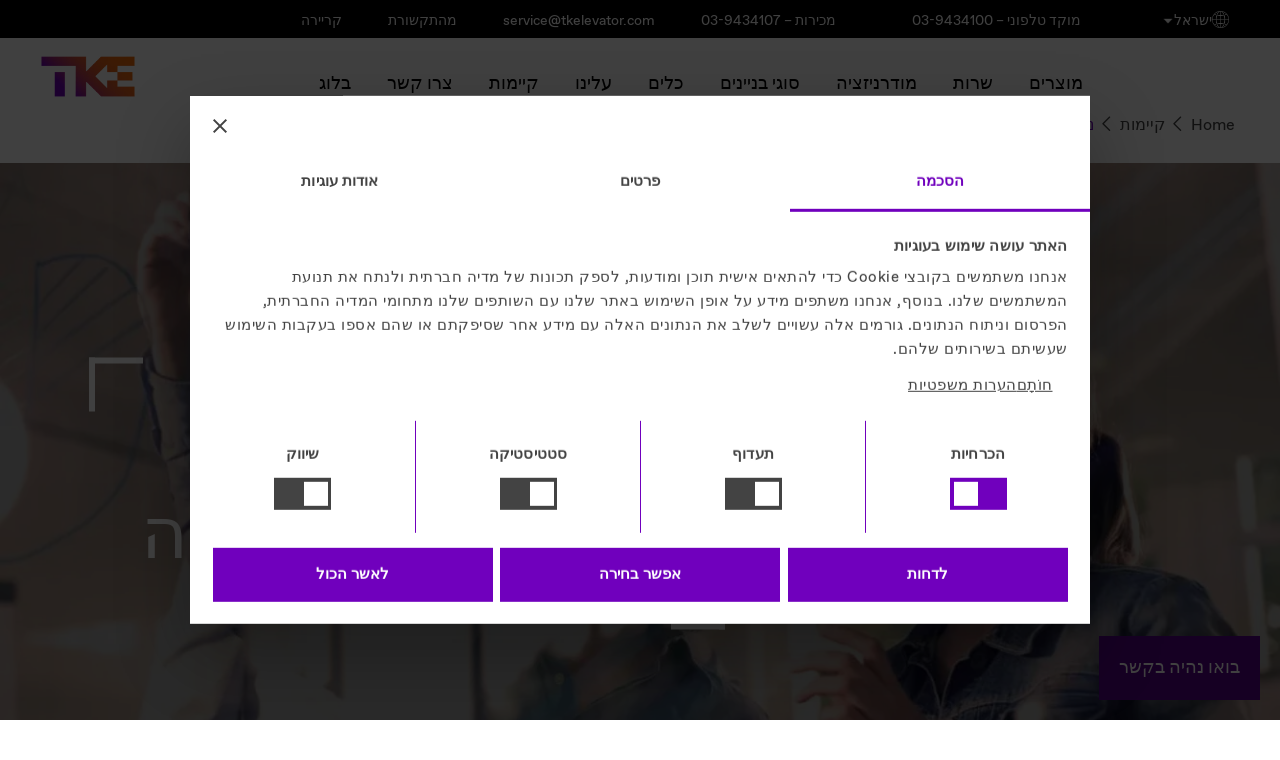

--- FILE ---
content_type: text/html
request_url: https://www.tkelevator.com/il-he/%D7%A7%D7%99%D7%99%D7%9E%D7%95%D7%AA/%D7%A0%D7%99%D7%94%D7%95%D7%9C-%D7%A9%D7%A8%D7%A9%D7%A8%D7%AA-%D7%94%D7%90%D7%A1%D7%A4%D7%A7%D7%94/
body_size: 24277
content:


	



<!DOCTYPE html>
<html lang="he" class="no-js"
xmlns="http://www.w3.org/1999/xhtml"
xmlns:ui="http://java.sun.com/jsf/facelets"
xmlns:h="http://java.sun.com/jsf/html"
xmlns:f="http://java.sun.com/jsf/core"
xmlns:p="http://xmlns.jcp.org/jsf/passthrough"
xmlns:pf="http://primefaces.org/ui"
xmlns:t="http://myfaces.apache.org/tomahawk"
xmlns:cc="http://java.sun.com/jsf/composite/thyssen"
xmlns:c="http://java.sun.com/jsp/jstl/core">
<style>
#header .selector .language-select.active ul {
max-height: 1000px !important;
}
/* Default: hide on larger screens */
.dots-image-show-on-mobile-only {
display: none;
}
/* Show only on small screens (mobile) */
@media only screen and (max-width: 767px) {
.dots-image-show-on-mobile-only {
display: block !important;
}
}
@media only screen and (max-width: 767px) {
.dots-image-hide-on-mobile {
display: none !important;
}
div.last-visible > a.back-button {
color: #000 !important;
}
}
}
ul > div.brand-extended {
display: contents;
}
ul > div {
display: contents;
}
p.roof-line {
color: #000;
}
#logo-wrapper span#logo {
color: #000;
}
div.columns-limiter a.close {
color: #fff !important;
}
div.country-lang a {
background: #f6f6f6;
}
div.country-lang p {
background: #f6f6f6;
}
.new-footer-social li a {
display: inline-flex; /* allows padding + alignment */
justify-content: center;
align-items: center; /* vertically center the icon */
width: 44px; /* minimum touch width */
height: 44px; /* minimum touch height */
padding: 0; /* padding not needed, size handled by width/height */
box-sizing: border-box; /* ensure dimensions include borders/padding */
}
.new-footer-social li a img {
width: 24px; /* keep icon size */
height: 24px;
}
</style>
<head>
<meta charset="utf-8" />
<meta http-equiv="X-UA-Compatible" content="IE=edge" />
<meta name="HandheldFriendly" content="True" />
<meta name="viewport" content="width=device-width, initial-scale=1" />
<meta http-equiv="cleartype" content="on" />
<meta http-equiv="Access-Control-Allow-Origin" content="https://elevator.canto.global/">
<meta http-equiv="Access-Control-Allow-Origin" content="https://elevator.canto.global/*">
<meta http-equiv="Access-Control-Allow-Origin" content="*" />
<!-- DYNAMIC META TAGS -->
<title>קיימות - ניהול שרשרת האספקה | TK Elevator</title>
<!-- HREFLANG -->
<link rel="alternate" hreflang="en-ae" href="https://www.tkelevator.com/ae-en/sustainability/supply-chain-management/"/>
<link rel="alternate" hreflang="ar-ae" href="https://www.tkelevator.com/ae-ar/%D8%A7%D9%84%D8%A7%D8%B3%D8%AA%D8%AF%D8%A7%D9%85%D8%A9/%D8%A5%D8%AF%D8%A7%D8%B1%D8%A9-%D8%B3%D9%84%D8%B3%D9%84%D8%A9-%D8%A7%D9%84%D8%A5%D9%85%D8%AF%D8%A7%D8%AF/"/>
<link rel="alternate" hreflang="es-ar" href="https://www.tkelevator.com/ar-es/sostenibilidad/gestion-de-la-cadena-de-suministro/"/>
<link rel="alternate" hreflang="de-at" href="https://www.tkelevator.com/at-de/nachhaltigkeit/lieferkette/"/>
<link rel="alternate" hreflang="en-au" href="https://www.tkelevator.com/au-en/sustainability/supply-chain-management/"/>
<link rel="alternate" hreflang="x-default" href="https://www.tkelevator.com/global-en/about-us/sustainability/supply-chain-management/" />
<link rel="alternate" hreflang="en" href="https://www.tkelevator.com/global-en/about-us/sustainability/supply-chain-management/"/>
<link rel="alternate" hreflang="de" href="https://www.tkelevator.com/global-de/ueber-uns/nachhaltigkeit/lieferkette/"/>
<link rel="alternate" hreflang="en-bd" href="https://www.tkelevator.com/bd-en/sustainability/supply-chain-management/"/>
<link rel="alternate" hreflang="fr-be" href="https://www.tkelevator.com/be-fr/developpement-durable/gestion-de-la-cha%C3%AEne-dapprovisionnement/"/>
<link rel="alternate" hreflang="nl-be" href="https://www.tkelevator.com/be-nl/duurzaamheid/beheer-van-de-toeleveringsketen/"/>
<link rel="alternate" hreflang="en-bh" href="https://www.tkelevator.com/bh-en/sustainability/supply-chain-management/"/>
<link rel="alternate" hreflang="ar-bh" href="https://www.tkelevator.com/bh-ar/%D8%A7%D9%84%D8%A7%D8%B3%D8%AA%D8%AF%D8%A7%D9%85%D8%A9/%D8%A5%D8%AF%D8%A7%D8%B1%D8%A9-%D8%B3%D9%84%D8%B3%D9%84%D8%A9-%D8%A7%D9%84%D8%A5%D9%85%D8%AF%D8%A7%D8%AF/"/>
<link rel="alternate" hreflang="en-ca" href="https://www.tkelevator.com/ca-en/sustainability/supply-chain-management/"/>
<link rel="alternate" hreflang="fr-ca" href="https://www.tkelevator.com/ca-fr/developpement-durable/gestion-de-la-cha%C3%AEne-dapprovisionnement/"/>
<link rel="alternate" hreflang="fr-ch" href="https://www.tkelevator.com/ch-fr/developpement-durable/gestion-de-la-cha%C3%AEne-dapprovisionnement/"/>
<link rel="alternate" hreflang="de-ch" href="https://www.tkelevator.com/ch-de/nachhaltigkeit/lieferkette/"/>
<link rel="alternate" hreflang="es-cl" href="https://www.tkelevator.com/cl-es/sostenibilidad/gestion-de-la-cadena-de-suministro/"/>
<link rel="alternate" hreflang="en-cn" href="https://www.tkelevator.com.cn/cn-en/sustainability/supply-chain-management/"/>
<link rel="alternate" hreflang="zh-cn" href="https://www.tkelevator.com.cn/cn-zh/%e5%8f%af%e6%8c%81%e7%bb%ad%e5%8f%91%e5%b1%95/%e4%be%9b%e5%ba%94%e9%93%be%e7%ae%a1%e7%90%86/"/>
<link rel="alternate" hreflang="es-co" href="https://www.tkelevator.com/co-es/sostenibilidad/gestion-de-la-cadena-de-suministro/"/>
<link rel="alternate" hreflang="es-cr" href="https://www.tkelevator.com/cr-es/sostenibilidad/gestion-de-la-cadena-de-suministro/"/>
<link rel="alternate" hreflang="cs-cz" href="https://www.tkelevator.com/cz-cs/udr%C5%BEitelnost/%C5%99%C3%ADzen%C3%AD-dodavatelskeho-%C5%99et%C4%9Bzce/"/>
<link rel="alternate" hreflang="de-de" href="https://www.tkelevator.com/de-de/nachhaltigkeit/lieferkette/"/>
<link rel="alternate" hreflang="da-dk" href="https://www.tkelevator.com/dk-da/b%C3%A6redygtighed/styring-af-forsyningsk%C3%A6den/"/>
<link rel="alternate" hreflang="en-eg" href="https://www.tkelevator.com/eg-en/sustainability/supply-chain-management/"/>
<link rel="alternate" hreflang="ar-eg" href="https://www.tkelevator.com/eg-ar/%D8%A7%D9%84%D8%A7%D8%B3%D8%AA%D8%AF%D8%A7%D9%85%D8%A9/%D8%A5%D8%AF%D8%A7%D8%B1%D8%A9-%D8%B3%D9%84%D8%B3%D9%84%D8%A9-%D8%A7%D9%84%D8%A5%D9%85%D8%AF%D8%A7%D8%AF/"/>
<link rel="alternate" hreflang="es-es" href="https://www.tkelevator.com/es-es/empresa/sostenibilidad/gestion-de-la-cadena-de-suministro/"/>
<link rel="alternate" hreflang="fr-fr" href="https://www.tkelevator.com/fr-fr/developpement-durable/gestion-de-la-cha%C3%AEne-dapprovisionnement/"/>
<link rel="alternate" hreflang="es-gt" href="https://www.tkelevator.com/gt-es/sostenibilidad/gestion-de-la-cadena-de-suministro/"/>
<link rel="alternate" hreflang="en-hk" href="https://www.tkelevator.com/hk-en/sustainability/supply-chain-management/"/>
<link rel="alternate" hreflang="zh-hk" href="https://www.tkelevator.com/hk-zh/%E5%8F%AF%E6%8C%81%E7%BA%8C%E7%99%BC%E5%B1%95/%E4%BE%9B%E6%87%89%E9%8F%88%E7%AE%A1%E7%90%86/"/>
<link rel="alternate" hreflang="es-hn" href="https://www.tkelevator.com/hn-es/sostenibilidad/gestion-de-la-cadena-de-suministro/"/>
<link rel="alternate" hreflang="hr-hr" href="https://www.tkelevator.com/hr-hr/odr%C5%BEivost/upravljanje-lancem-opskrbe/"/>
<link rel="alternate" hreflang="hu-hu" href="https://www.tkelevator.com/hu-hu/fenntarthatosag/ellatasi-lanc-menedzsment/"/>
<link rel="alternate" hreflang="en-id" href="https://www.tkelevator.com/id-en/sustainability/supply-chain-management/"/>
<link rel="alternate" hreflang="he-il" href="https://www.tkelevator.com/il-he/%D7%A7%D7%99%D7%99%D7%9E%D7%95%D7%AA/%D7%A0%D7%99%D7%94%D7%95%D7%9C-%D7%A9%D7%A8%D7%A9%D7%A8%D7%AA-%D7%94%D7%90%D7%A1%D7%A4%D7%A7%D7%94/"/>
<link rel="alternate" hreflang="en-in" href="https://www.tkelevator.com/in-en/sustainability/supply-chain-management/"/>
<link rel="alternate" hreflang="it-it" href="https://www.tkelevator.com/it-it/sostenibilita/gestione-della-catena-di-approvvigionamento/"/>
<link rel="alternate" hreflang="en-jo" href="https://www.tkelevator.com/jo-en/sustainability/supply-chain-management/"/>
<link rel="alternate" hreflang="en-kh" href="https://www.tkelevator.com/kh-en/sustainability/supply-chain-management/"/>
<link rel="alternate" hreflang="en-kr" href="https://www.tkelevator.com/kr-en/sustainability/supply-chain-management/"/>
<link rel="alternate" hreflang="ko-kr" href="https://www.tkelevator.com/kr-ko/%EC%A7%80%EC%86%8D%EA%B0%80%EB%8A%A5%EA%B2%BD%EC%98%81/%EA%B3%B5%EA%B8%89-%EC%82%AC%EC%8A%AC-%EA%B4%80%EB%A6%AC/"/>
<link rel="alternate" hreflang="en-kw" href="https://www.tkelevator.com/kw-en/sustainability/supply-chain-management/"/>
<link rel="alternate" hreflang="ar-kw" href="https://www.tkelevator.com/kw-ar/%D8%A7%D9%84%D8%A7%D8%B3%D8%AA%D8%AF%D8%A7%D9%85%D8%A9/%D8%A5%D8%AF%D8%A7%D8%B1%D8%A9-%D8%B3%D9%84%D8%B3%D9%84%D8%A9-%D8%A7%D9%84%D8%A5%D9%85%D8%AF%D8%A7%D8%AF/"/>
<link rel="alternate" hreflang="de-lu" href="https://www.tkelevator.com/lu-de/nachhaltigkeit/lieferkette/"/>
<link rel="alternate" hreflang="fr-lu" href="https://www.tkelevator.com/lu-fr/developpement-durable/gestion-de-la-cha%C3%AEne-dapprovisionnement/"/>
<link rel="alternate" hreflang="es-mx" href="https://www.tkelevator.com/mx-es/sostenibilidad/gestion-de-la-cadena-de-suministro/"/>
<link rel="alternate" hreflang="en-my" href="https://www.tkelevator.com/my-en/sustainability/supply-chain-management/"/>
<link rel="alternate" hreflang="nl-nl" href="https://www.tkelevator.com/nl-nl/duurzaamheid/beheer-van-de-toeleveringsketen/"/>
<link rel="alternate" hreflang="no-no" href="https://www.tkelevator.com/no-no/b%C3%A6rekraft/administrasjon-av-forsyningskjede/"/>
<link rel="alternate" hreflang="en-nz" href="https://www.tkelevator.com/nz-en/sustainability/supply-chain-management/"/>
<link rel="alternate" hreflang="es-pa" href="https://www.tkelevator.com/pa-es/sostenibilidad/gestion-de-la-cadena-de-suministro/"/>
<link rel="alternate" hreflang="es-pe" href="https://www.tkelevator.com/pe-es/sostenibilidad/gestion-de-la-cadena-de-suministro/"/>
<link rel="alternate" hreflang="pl-pl" href="https://www.tkelevator.com/pl-pl/zrownowa%C5%BCony-rozwoj/zarz%C4%85dzanie-%C5%82a%C5%84cuchem-dostaw/"/>
<link rel="alternate" hreflang="pt-pt" href="https://www.tkelevator.com/pt-pt/sustentabilidade/gest%C3%A3o-da-cadeia-de-fornecimento/"/>
<link rel="alternate" hreflang="pt-br" href="https://www.tkelevator.com/br-pt/sustentabilidade/gest%C3%A3o-da-cadeia-de-fornecimento/"/>
<link rel="alternate" hreflang="es-py" href="https://www.tkelevator.com/py-es/sostenibilidad/gestion-de-la-cadena-de-suministro/"/>
<link rel="alternate" hreflang="en-qa" href="https://www.tkelevator.com/qa-en/sustainability/supply-chain-management/"/>
<link rel="alternate" hreflang="ar-qa" href="https://www.tkelevator.com/qa-ar/%D8%A7%D9%84%D8%A7%D8%B3%D8%AA%D8%AF%D8%A7%D9%85%D8%A9/%D8%A5%D8%AF%D8%A7%D8%B1%D8%A9-%D8%B3%D9%84%D8%B3%D9%84%D8%A9-%D8%A7%D9%84%D8%A5%D9%85%D8%AF%D8%A7%D8%AF/"/>
<link rel="alternate" hreflang="ro-ro" href="https://www.tkelevator.com/ro-ro/sustenabilitate/managementul-lan%C8%9Bului-de-aprovizionare/"/>
<link rel="alternate" hreflang="en-sa" href="https://www.tkelevator.com/sa-en/sustainability/supply-chain-management/"/>
<link rel="alternate" hreflang="ar-sa" href="https://www.tkelevator.com/sa-ar/%D8%A7%D9%84%D8%A7%D8%B3%D8%AA%D8%AF%D8%A7%D9%85%D8%A9/%D8%A5%D8%AF%D8%A7%D8%B1%D8%A9-%D8%B3%D9%84%D8%B3%D9%84%D8%A9-%D8%A7%D9%84%D8%A5%D9%85%D8%AF%D8%A7%D8%AF/"/>
<link rel="alternate" hreflang="sv-se" href="https://www.tkelevator.com/se-sv/h%C3%A5llbarhet/foervaltning-av-leveranskedjan/"/>
<link rel="alternate" hreflang="en-sg" href="https://www.tkelevator.com/sg-en/sustainability/supply-chain-management/"/>
<link rel="alternate" hreflang="es-sv" href="https://www.tkelevator.com/sv-es/sostenibilidad/gestion-de-la-cadena-de-suministro/"/>
<link rel="alternate" hreflang="en-th" href="https://www.tkelevator.com/th-en/sustainability/supply-chain-management/"/>
<link rel="alternate" hreflang="tr-tr" href="https://www.tkelevator.com/tr-tr/suerdueruelebilirlik/tedarik-zinciri-yoenetimi/"/>
<link rel="alternate" hreflang="en-tw" href="https://www.tkelevator.com/tw-en/sustainability/supply-chain-management/"/>
<link rel="alternate" hreflang="zh-tw" href="https://www.tkelevator.com/tw-zh/%E5%8F%AF%E6%8C%81%E7%BA%8C%E7%99%BC%E5%B1%95/%E4%BE%9B%E6%87%89%E9%8F%88%E7%AE%A1%E7%90%86/"/>
<link rel="alternate" hreflang="en-gb" href="https://www.tkelevator.com/uk-en/sustainability/supply-chain-management/"/>
<link rel="alternate" hreflang="en-us" href="https://www.tkelevator.com/us-en/sustainability/supply-chain-management/"/>
<link rel="alternate" hreflang="es-uy" href="https://www.tkelevator.com/uy-es/sostenibilidad/gestion-de-la-cadena-de-suministro/"/>
<link rel="alternate" hreflang="en-vn" href="https://www.tkelevator.com/vn-en/sustainability/supply-chain-management/"/>
<link rel="alternate" hreflang="vi-vn" href="https://www.tkelevator.com/vn-vi/phat-trien-ben-vung/qu%E1%BA%A3n-l%C3%BD-chu%E1%BB%97i-cung-%E1%BB%A9ng/"/>
<!-- HREFLANG -->
<meta name="description" content="במהלך שיתוף הפעולה שלנו עם הספקים שלנו, אמון ושקיפות הם המפתח להפחתת סיכוני שרשרת האספקה בתחום החברתי, המוסרי והסביבתי." />
<meta name="robots" content="index, follow" />
<link rel="canonical" href="https://www.tkelevator.com/il-he/%D7%A7%D7%99%D7%99%D7%9E%D7%95%D7%AA/%D7%A0%D7%99%D7%94%D7%95%D7%9C-%D7%A9%D7%A8%D7%A9%D7%A8%D7%AA-%D7%94%D7%90%D7%A1%D7%A4%D7%A7%D7%94/" />
<!-- META IMAGE -->
<meta name="image" content="https://www.tkelevator.com/media/company/sustainability/new/179623_tkel_seca_2016_motiv_09_0010_image_w450.webp"/>
<!-- META IMAGE -->
<link rel="apple-touch-icon-precomposed" sizes="152x152" href="../../../media/content_1/icons/apple-touch-icon-152x152.webp" />
<link rel="apple-touch-icon-precomposed" sizes="120x120" href="../../../media/content_1/icons/apple-touch-icon-120x120.webp" />
<link rel="apple-touch-icon-precomposed" sizes="76x76" href="../../../media/system_files/img/layout/favicon-196x196.webp" />
<link rel="apple-touch-icon-precomposed" href="../../../media/system_files/img/layout/favicon-196x196.webp" />
<meta name="msapplication-TileImage" content="../../../media/content_1/icons/mstile-144x144.webp" />
<meta name="msapplication-TileColor" content="#222222" />
<meta name="category" content="[]" />
<link rel="icon" href="/media/system_files/assets/favicon/favicon.ico" type="image/x-icon" />
<!-- TEST!!! -->
<link rel="shortcut icon" href="/media/system_files/assets/favicon/favicon.ico" type="image/x-icon" />
<meta name="search-title" content="
,קיימות,ניהול שרשרת האספקה
"/>
<meta property="og:title" content="קיימות - ניהול שרשרת האספקה | TK Elevator" />
<meta property="og:site_name" content="TK Elevator" />
<meta property="og:url" content="https://www.tkelevator.com/il-he/%D7%A7%D7%99%D7%99%D7%9E%D7%95%D7%AA/%D7%A0%D7%99%D7%94%D7%95%D7%9C-%D7%A9%D7%A8%D7%A9%D7%A8%D7%AA-%D7%94%D7%90%D7%A1%D7%A4%D7%A7%D7%94/" />
<meta property="og:type" content="במהלך שיתוף הפעולה שלנו עם הספקים שלנו, אמון ושקיפות הם המפתח להפחתת סיכוני שרשרת האספקה בתחום החברתי, המוסרי והסביבתי." />
<meta property="og:type" content="article" />
<meta property="og:image" content="https://www.tkelevator.com/media/company/sustainability/new/179623_tkel_seca_2016_motiv_09_0010_image_w1200_h630.webp" />
<meta property="og:image:width" content="1200" />
<meta property="og:image:height" content="630" />
<link rel="stylesheet" href="/media/system_files/css/fonts-css.css?v=1768213149235" />
<link rel="preload" href="/media/system_files/css/fonts-css.css?v=1768213149235" as="style"/>
<link rel="stylesheet" href="/media/system_files/css/css_min/redesign_main-min.css?v=1768213149235" />
<link rel="preload" href="/media/system_files/css/css_min/redesign_main-min.css?v=1768213149235" as="style"/>
<link rel="stylesheet" href="/media/system_files/css/css_min/wow-min.css?v=1768213149235" />
<link rel="preload" href="/media/system_files/css/css_min/wow-min.css?v=1768213149235" as="style"/>
<link rel="stylesheet" href="/media/system_files/css/css_min/redesign_additional-min.css?v=1768213149235" />
<link rel="preload" href="/media/system_files/css/css_min/redesign_additional-min.css?v=1768213149235" as="style"/>
<link rel="stylesheet" href="/media/system_files/css/q4u-ie-min.css?v=1768213149235"/>
<link rel="preload" href="/media/system_files/css/q4u-ie-min.css?v=1768213149235" as="style"/>
<link rel="preload" href="/media/system_files/css/css_min/contact-widget-min.css?v=1768213149235" as="style"/>
<link rel="stylesheet" href="/media/system_files/css/css_min/contact-widget-min.css?v=1768213149235"/>
<link rel="preload" href="/media/system_files/css/css_min/site-fs-min.css?v=1768213149235" as="style"/>
<link rel="stylesheet" href="/media/system_files/css/css_min/site-fs-min.css?v=1768213149235"/>
<link rel="stylesheet" href="/media/system_files/css/css_min/es_search_style-min.css"/>
<link rel="preload" href="/media/system_files/css/css_min/es_search_style-min.css" as="style"/>
<!--External-->
<link rel="stylesheet" href="/media/system_files/css/custom-rtl.css?v=1768213149235" />
<link rel="preload" href="/media/system_files/css/custom-rtl.css?v=1768213149235" as="style"/>
<!--External-->
<link rel="preload" href="/media/system_files/js/modernizrcustom.js" as="script"/>
<link href="//e.video-cdn.net/v2/embed.js" />
<!-- script for friendly-captcha - -->
<script
type="module"
src="/media/system_files/js/js_min/friendly-challenge-min.js"
async
defer
></script>
<!--GOOGLE-->
<script>(function(w,d,s,l,i){w[l]=w[l]||[];w[l].push({'gtm.start':
new Date().getTime(),event:'gtm.js'});var f=d.getElementsByTagName(s)[0],
j=d.createElement(s),dl=l!='dataLayer'?'&l='+l:'';j.async=true;j.src=
'https://www.googletagmanager.com/gtm.js?id='+i+dl;f.parentNode.insertBefore(j,f);
})(window,document,'script','dataLayer','GTM-5TXFP4X');</script>
<!--GOOGLE-->
<script>
var learnMoreNewsSlider;
</script>
<script src="/media/system_files/js/jquerymin.js"></script>
<link rel="preload" href="/media/system_files/css/css_min/select2-min.css?v=1768213149235" as="style"/>
<link rel="stylesheet" href="/media/system_files/css/css_min/select2-min.css?v=1768213149235"/>
<link rel="preload" href="/media/system_files/css/css_min/select2-tke-theme-min.css?v=1768213149235" as="style"/>
<link rel="stylesheet" href="/media/system_files/css/css_min/select2-tke-theme-min.css?v=1768213149235"/>


</head>
<body class="content_page he-he lang-he preview" id="il-page">
<span id="bckttp"></span>
<div id="loading-spinner">
<div class="spinner"></div>
</div>
<div role="region" aria-label="Skip Navigation Link">
<a href="#skip-navi" class="visuallyhidden">Skip Navigation</a>
</div>
<!--googleoff: all--><!--googleon: anchor-->
<header id="header">
<div class="head" >
<div class="brand">
<p class="roof-line">TK Elevator</p>
<p class="brand-name">ישראל</p>
</div>
<a href="/il-he/" id="logo-wrapper">
<span id="logo">TK Elevator</span>
<span id="claim">engineering. tomorrow. together.</span>
</a>
<div class="metanavi">
<ul>
<li class="brand-extended selector-click">
<img src="https://www.tkelevator.com/media/system_files/assets/globe.png" height="17px" width="17px" class="globe-selector-img" alt="globe" />
ישראל
<img src="https://www.tkelevator.com/media/system_files/assets/arrow_down.png" height="12px" width="12px" class="icon-selector-img" alt="arrow_down" />
</li>
<li >
<a href="" target=""> <a href="tel:039434100">מוקד טלפוני – 03-9434100</a> </a>
</li>
<li >
<a href="" target=""> <a href="tel:039434107">מכירות – 03-9434107</a> </a>
</li>
<li >
<a href="mailto:service@tkelevator.com" target="_blank"> service@tkelevator.com </a>
</li>
<li >
<a href="https://www.tkelevator.com/global-en/press/" target="_blank"> מהתקשורת </a>
</li>
<li >
<a href="https://www.tkelevator.com/il-he/%D7%A7%D7%A8%D7%99%D7%99%D7%A8%D7%94" target=""> קריירה </a>
</li>
</ul>
<div class="full-container-module">
<div class="container">
<div class="top-section">
<p class="back-button-selector">בְּחֲזָרָה</p>
<span class="h1">בחרו את המדינה שלכם/אזור</span>
<div class="continents">
<span class="selected-continent"></span>
<div>
<p>אירופה </p>
</div>
<div>
<p>אמריקה </p>
</div>
<div>
<p>אסיה-פסיפיק </p>
</div>
<div>
<p>מזרח תיכון ואפריקה </p>
</div>
</div>
</div>
<div class="bottom-section">
<div class="country-lang-container">
<div class="country-lang">
<p>Belgique | België</p>
<a href="https://www.tkelevator.com/be-fr/" aria-label="Belgique | België - Français">Français</a>
<a href="https://www.tkelevator.com/be-nl/" aria-label="Belgique | België - Nederlandse">Nederlandse</a>
</div>
<div class="country-lang">
<p>Česká republika</p>
<a href="https://www.tkelevator.com/cz-cs/" aria-label="Česká republika - čeština">čeština</a>
</div>
<div class="country-lang">
<p>Danmark</p>
<a href="https://www.tkelevator.com/dk-da/" aria-label="Danmark - Dansk">Dansk</a>
</div>
<div class="country-lang">
<p>Deutschland</p>
<a href="https://www.tkelevator.com/de-de/" aria-label="Deutschland - Deutsch">Deutsch</a>
</div>
<div class="country-lang">
<p>España</p>
<a href="https://www.tkelevator.com/es-es/" aria-label="España - Español">Español</a>
</div>
<div class="country-lang">
<p>France</p>
<a href="https://www.tkelevator.com/fr-fr/" aria-label="France - Français">Français</a>
</div>
<div class="country-lang">
<p>Hrvatska</p>
<a href="https://www.tkelevator.com/hr-hr/" aria-label="Hrvatska - Hrvatski">Hrvatski</a>
</div>
<div class="country-lang">
<p>Italia</p>
<a href="https://www.tkelevator.com/it-it/" aria-label="Italia - Italiano">Italiano</a>
</div>
<div class="country-lang">
<p>Luxemburg | Luxembourg</p>
<a href="https://www.tkelevator.com/lu-de/" aria-label="Luxemburg | Luxembourg - Deutsch">Deutsch</a>
<a href="https://www.tkelevator.com/lu-fr/" aria-label="Luxemburg | Luxembourg - Français">Français</a>
</div>
<div class="country-lang">
<p>Magyarország</p>
<a href="https://www.tkelevator.com/hu-hu/" aria-label="Magyarország - Magyar">Magyar</a>
</div>
<div class="country-lang">
<p>Nederland</p>
<a href="https://www.tkelevator.com/nl-nl/" aria-label="Nederland - Nederlands">Nederlands</a>
</div>
<div class="country-lang">
<p>Norge</p>
<a href="https://www.tkelevator.com/no-no/" aria-label="Norge - Norsk">Norsk</a>
</div>
<div class="country-lang">
<p>Österreich</p>
<a href="https://www.tkelevator.com/at-de/" aria-label="Österreich - Deutsch">Deutsch</a>
</div>
<div class="country-lang">
<p>Polska</p>
<a href="https://www.tkelevator.com/pl-pl/" aria-label="Polska - Polskie">Polskie</a>
</div>
<div class="country-lang">
<p>Portugal</p>
<a href="https://www.tkelevator.com/pt-pt/" aria-label="Portugal - Português">Português</a>
</div>
<div class="country-lang">
<p>România</p>
<a href="https://www.tkelevator.com/ro-ro/" aria-label="România - Română">Română</a>
</div>
<div class="country-lang">
<p>Suisse | Schweiz</p>
<a href="https://www.tkelevator.com/ch-fr/" aria-label="Suisse | Schweiz - Français">Français</a>
<a href="https://www.tkelevator.com/ch-de/" aria-label="Suisse | Schweiz - Deutsch">Deutsch</a>
</div>
<div class="country-lang">
<p>Sverige</p>
<a href="https://www.tkelevator.com/se-sv/" aria-label="Sverige - Svenska">Svenska</a>
</div>
<div class="country-lang">
<p>Türkiye</p>
<a href="https://www.tkelevator.com/tr-tr/" aria-label="Türkiye - Türk">Türk</a>
</div>
<div class="country-lang">
<p>United Kingdom</p>
<a href="https://www.tkelevator.com/uk-en/" aria-label="United Kingdom - English">English</a>
</div>
<div class="country-lang">
<p>Россия</p>
<a href="https://tkelevator.ru/" aria-label="Россия - Pусский">Pусский</a>
</div>
</div>
<div class="country-lang-container">
<div class="country-lang">
<p>Argentina</p>
<a href="https://www.tkelevator.com/ar-es/" aria-label="Argentina - Español">Español</a>
</div>
<div class="country-lang">
<p>Brasil</p>
<a href="https://www.tkelevator.com/br-pt/" aria-label="Brasil - Português">Português</a>
</div>
<div class="country-lang">
<p>Canada</p>
<a href="https://www.tkelevator.com/ca-fr/" aria-label="Canada - Français">Français</a>
<a href="https://www.tkelevator.com/ca-en/" aria-label="Canada - English">English</a>
</div>
<div class="country-lang">
<p>Chile</p>
<a href="https://www.tkelevator.com/cl-es/" aria-label="Chile - Español">Español</a>
</div>
<div class="country-lang">
<p>Colombia</p>
<a href="https://www.tkelevator.com/co-es/" aria-label="Colombia - Español">Español</a>
</div>
<div class="country-lang">
<p>Costa Rica</p>
<a href="https://www.tkelevator.com/cr-es/" aria-label="Costa Rica - Español">Español</a>
</div>
<div class="country-lang">
<p>El Salvador</p>
<a href="https://www.tkelevator.com/sv-es/" aria-label="El Salvador - Español">Español</a>
</div>
<div class="country-lang">
<p>Guatemala</p>
<a href="https://www.tkelevator.com/gt-es/" aria-label="Guatemala - Español">Español</a>
</div>
<div class="country-lang">
<p>Honduras</p>
<a href="https://www.tkelevator.com/hn-es/" aria-label="Honduras - Español">Español</a>
</div>
<div class="country-lang">
<p>México</p>
<a href="https://www.tkelevator.com/mx-es/" aria-label="México - Español">Español</a>
</div>
<div class="country-lang">
<p>Panamá</p>
<a href="https://www.tkelevator.com/pa-es/" aria-label="Panamá - Español">Español</a>
</div>
<div class="country-lang">
<p>Paraguay</p>
<a href="https://www.tkelevator.com/py-es/" aria-label="Paraguay - Español">Español</a>
</div>
<div class="country-lang">
<p>Perú</p>
<a href="https://www.tkelevator.com/pe-es/" aria-label="Perú - Español">Español</a>
</div>
<div class="country-lang">
<p>Uruguay</p>
<a href="https://www.tkelevator.com/uy-es/" aria-label="Uruguay - Español">Español</a>
</div>
<div class="country-lang">
<p>USA</p>
<a href="https://www.tkelevator.com/us-en/" aria-label="USA - English">English</a>
</div>
</div>
<div class="country-lang-container">
<div class="country-lang">
<p>Australia</p>
<a href="https://www.tkelevator.com/au-en/" aria-label="Australia - English">English</a>
</div>
<div class="country-lang">
<p>Bangladesh</p>
<a href="https://www.tkelevator.com/bd-en/" aria-label="Bangladesh - English">English</a>
</div>
<div class="country-lang">
<p>Cambodia</p>
<a href="https://www.tkelevator.com/kh-en/" aria-label="Cambodia - English">English</a>
</div>
<div class="country-lang">
<p>China | 中国</p>
<a href="https://tkelevator.com.cn/cn-en/" aria-label="China | 中国 - English">English</a>
<a href="https://tkelevator.com.cn/cn-zh/" aria-label="China | 中国 - 中文">中文</a>
</div>
<div class="country-lang">
<p>Hong Kong SAR | 香港</p>
<a href="https://www.tkelevator.com/hk-en/" aria-label="Hong Kong SAR | 香港 - English">English</a>
<a href="https://www.tkelevator.com/hk-zh/" aria-label="Hong Kong SAR | 香港 - 中文">中文</a>
</div>
<div class="country-lang">
<p>India</p>
<a href="https://www.tkelevator.com/in-en/" aria-label="India - English">English</a>
</div>
<div class="country-lang">
<p>Indonesia</p>
<a href="https://www.tkelevator.com/id-en/" aria-label="Indonesia - English">English</a>
</div>
<div class="country-lang">
<p>Korea | 대한민국</p>
<a href="https://www.tkelevator.com/kr-en/" aria-label="Korea | 대한민국 - English">English</a>
<a href="https://www.tkelevator.com/kr-ko/" aria-label="Korea | 대한민국 - 한국어">한국어</a>
</div>
<div class="country-lang">
<p>Malaysia</p>
<a href="https://www.tkelevator.com/my-en/" aria-label="Malaysia - English">English</a>
</div>
<div class="country-lang">
<p>New Zealand</p>
<a href="https://www.tkelevator.com/nz-en/" aria-label="New Zealand - English">English</a>
</div>
<div class="country-lang">
<p>Singapore</p>
<a href="https://www.tkelevator.com/sg-en/" aria-label="Singapore - English">English</a>
</div>
<div class="country-lang">
<p>Taiwan | 台灣</p>
<a href="https://www.tkelevator.com/tw-en/" aria-label="Taiwan | 台灣 - English">English</a>
<a href="https://www.tkelevator.com/tw-zh/" aria-label="Taiwan | 台灣 - 中文">中文</a>
</div>
<div class="country-lang">
<p>Thailand</p>
<a href="https://www.tkelevator.com/th-en/" aria-label="Thailand - English">English</a>
</div>
<div class="country-lang">
<p>Vietnam | Việt Nam</p>
<a href="https://www.tkelevator.com/vn-en/" aria-label="Vietnam | Việt Nam - English">English</a>
<a href="https://www.tkelevator.com/vn-vi/" aria-label="Vietnam | Việt Nam - Tiếng Việt">Tiếng Việt</a>
</div>
</div>
<div class="country-lang-container">
<div class="country-lang">
<p>Israel | ישראל</p>
<a href="https://www.tkelevator.com/il-he/" aria-label="Israel | ישראל - עִברִית">עִברִית</a>
</div>
<div class="country-lang">
<p>Jordan</p>
<a href="https://www.tkelevator.com/jo-en/" aria-label="Jordan - English">English</a>
</div>
<div class="country-lang">
<p> الإمارات العربية المتحدة | UAE</p>
<a href="https://www.tkelevator.com/ae-ar/" aria-label=" الإمارات العربية المتحدة | UAE - العربية">العربية</a>
<a href="https://www.tkelevator.com/ae-en/" aria-label=" الإمارات العربية المتحدة | UAE - English">English</a>
</div>
<div class="country-lang">
<p> البحرين | Bahrain</p>
<a href="https://www.tkelevator.com/bh-ar/" aria-label=" البحرين | Bahrain - العربية">العربية</a>
<a href="https://www.tkelevator.com/bh-en/" aria-label=" البحرين | Bahrain - English">English</a>
</div>
<div class="country-lang">
<p>الكويت | Kuwait</p>
<a href="https://www.tkelevator.com/kw-ar/" aria-label="الكويت | Kuwait - العربية">العربية</a>
<a href="https://www.tkelevator.com/kw-en/" aria-label="الكويت | Kuwait - English">English</a>
</div>
<div class="country-lang">
<p>المملكة العربية السعودية | Saudi Arabia</p>
<a href="https://www.tkelevator.com/sa-ar/" aria-label="المملكة العربية السعودية | Saudi Arabia - العربية">العربية</a>
<a href="https://www.tkelevator.com/sa-en/" aria-label="المملكة العربية السعودية | Saudi Arabia - English">English</a>
</div>
<div class="country-lang">
<p>قطر | Qatar</p>
<a href="https://www.tkelevator.com/qa-ar/" aria-label="قطر | Qatar - العربية">العربية</a>
<a href="https://www.tkelevator.com/qa-en/" aria-label="قطر | Qatar - English">English</a>
</div>
<div class="country-lang">
<p>مصر | Egypt</p>
<a href="https://www.tkelevator.com/eg-ar/" aria-label="مصر | Egypt - العربية">العربية</a>
<a href="https://www.tkelevator.com/eg-en/" aria-label="مصر | Egypt - English">English</a>
</div>
</div>
</div>
</div>
<div class="bottom-black-select">
<span>עברו לאתר העולמי של TKE</span>
<div>
<a class="eng" href="https://www.tkelevator.com/global-en/" aria-label="Navigation - go to global EN"><svg version="1.1" id="icon" xmlns="http://www.w3.org/2000/svg" xmlns:xlink="http://www.w3.org/1999/xlink" x="0px" y="0px"viewBox="0 0 14 14" enable-background="new 0 0 14 14" xml:space="preserve"><polygon fill="#fff" points="39.71,11.29 38.29,12.71 56.59,31 4,31 4,33 56.59,33 38.29,51.29 39.71,52.71 60.41,32 "/></svg> English</a>
<a class="deu" href="https://www.tkelevator.com/global-de/" aria-label="Navigation - go to global DE"><svg version="1.1" id="icon" xmlns="http://www.w3.org/2000/svg" xmlns:xlink="http://www.w3.org/1999/xlink" x="0px" y="0px"viewBox="0 0 14 14" enable-background="new 0 0 14 14" xml:space="preserve"><polygon fill="#fff" points="39.71,11.29 38.29,12.71 56.59,31 4,31 4,33 56.59,33 38.29,51.29 39.71,52.71 60.41,32 "/></svg> Deutsch</a>
</div>
</div>
</div>
<div class="blur-overlay"></div>
</div>
</div>
<nav class="mainnavi init" aria-label="Navigation"> <!-- Main Navigation Template -->
<div class="menu-wrapper">
<a class="menu">
<span>
תפריט
</span>
</a>
<div class="navigation-content">
<ul>
<li class="deeper-navi">
<a href="/il-he/%D7%9E%D7%95%D7%A6%D7%A8%D7%99%D7%9D/%D7%9E%D7%A2%D7%9C%D7%99%D7%95%D7%AA-%D7%95%D7%9E%D7%A2%D7%9C%D7%95%D7%A0%D7%99%D7%9D/%D7%9B%D7%9C-%D7%94%D7%9E%D7%A2%D7%9C%D7%99%D7%95%D7%AA/" aria-label="מוצרים main navigation link">מוצרים</a><div class="dropdown-layer">
<div class="layer-wrapper">
<div class="columns-limiter">
<a class="back-button">בְּחֲזָרָה</a>
<div class="columns">
<div class="column">
<ul><li class="deeper-navi">
<a href="/il-he/%D7%9E%D7%95%D7%A6%D7%A8%D7%99%D7%9D/%D7%9E%D7%A2%D7%9C%D7%99%D7%95%D7%AA-%D7%95%D7%9E%D7%A2%D7%9C%D7%95%D7%A0%D7%99%D7%9D/%D7%9B%D7%9C-%D7%94%D7%9E%D7%A2%D7%9C%D7%99%D7%95%D7%AA/" aria-label="מעליות ומעלונים overview link">
מעליות ומעלונים
<span class="deeper-nav-arrow"></span>
</a>
<div class="column">
<ul><li>
<a href="/il-he/%D7%9E%D7%95%D7%A6%D7%A8%D7%99%D7%9D/%D7%9E%D7%A2%D7%9C%D7%99%D7%95%D7%AA-%D7%95%D7%9E%D7%A2%D7%9C%D7%95%D7%A0%D7%99%D7%9D/%D7%9B%D7%9C-%D7%94%D7%9E%D7%A2%D7%9C%D7%99%D7%95%D7%AA/" aria-label="כל המעליות detail page">
כל המעליות
</a>
</li><li>
<a href="/il-he/%D7%9E%D7%95%D7%A6%D7%A8%D7%99%D7%9D/%D7%9E%D7%A2%D7%9C%D7%99%D7%95%D7%AA-%D7%95%D7%9E%D7%A2%D7%9C%D7%95%D7%A0%D7%99%D7%9D/%D7%97%D7%A4%D7%A9%D7%95-%D7%9E%D7%95%D7%A6%D7%A8/" aria-label="חפשו מוצר detail page">
<div>
<div>חפשו מוצר</div>
<div class="marketing">
שאל את מאתר המוצרים שלנו
</div>
</div>
</a>
</li><li>
<a href="/il-he/%D7%9E%D7%95%D7%A6%D7%A8%D7%99%D7%9D/%D7%9E%D7%A2%D7%9C%D7%99%D7%95%D7%AA-%D7%95%D7%9E%D7%A2%D7%9C%D7%95%D7%A0%D7%99%D7%9D/eox/" aria-label="EOX detail page">
<div>
<div>EOX</div>
<div class="marketing">
המעלית האקולוגית החדשה שלנו
</div>
</div>
</a>
</li><li>
<a href="/il-he/%D7%9E%D7%95%D7%A6%D7%A8%D7%99%D7%9D/%D7%9E%D7%A2%D7%9C%D7%99%D7%95%D7%AA-%D7%95%D7%9E%D7%A2%D7%9C%D7%95%D7%A0%D7%99%D7%9D/synergy-200/" aria-label="synergy 200 detail page">
<div>
<div>synergy 200</div>
<div class="marketing">
גמיש ורב-תכליתי ≤1.600 ק&#34;ג
</div>
</div>
</a>
</li><li>
<a href="/il-he/%D7%9E%D7%95%D7%A6%D7%A8%D7%99%D7%9D/%D7%9E%D7%A2%D7%9C%D7%99%D7%95%D7%AA-%D7%95%D7%9E%D7%A2%D7%9C%D7%95%D7%A0%D7%99%D7%9D/%D7%9E%D7%A2%D7%9C%D7%95%D7%A0%D7%99%D7%9D-%D7%91%D7%99%D7%AA%D7%99%D7%99%D7%9D/" aria-label="מעלונים ביתיים detail page">
<div>
<div>מעלונים ביתיים</div>
<div class="marketing">
מעליות פרטיות קטנות
</div>
</div>
</a>
</li><li>
<a href="/il-he/%D7%9E%D7%95%D7%A6%D7%A8%D7%99%D7%9D/%D7%9E%D7%A2%D7%9C%D7%99%D7%95%D7%AA-%D7%95%D7%9E%D7%A2%D7%9C%D7%95%D7%A0%D7%99%D7%9D/double-deck/" aria-label="double deck detail page">
<div>
<div>double deck</div>
<div class="marketing">
מעלית אקספרס כפולה
</div>
</div>
</a>
</li><li>
<a href="/il-he/%D7%9E%D7%95%D7%A6%D7%A8%D7%99%D7%9D/%D7%9E%D7%A2%D7%9C%D7%99%D7%95%D7%AA-%D7%95%D7%9E%D7%A2%D7%9C%D7%95%D7%A0%D7%99%D7%9D/twin/" aria-label="TWIN detail page">
<div>
<div>TWIN</div>
<div class="marketing">
2 בקתות בפיר 1. 0 קהל.
</div>
</div>
</a>
</li><li>
<a href="/il-he/%D7%9E%D7%95%D7%A6%D7%A8%D7%99%D7%9D/%D7%9E%D7%A2%D7%9C%D7%99%D7%95%D7%AA-%D7%95%D7%9E%D7%A2%D7%9C%D7%95%D7%A0%D7%99%D7%9D/multi/" aria-label="MULTI detail page">
<div>
<div>MULTI</div>
<div class="marketing">
עידן חדש של ניידות
</div>
</div>
</a>
</li><li>
<a href="/il-he/%D7%9E%D7%95%D7%A6%D7%A8%D7%99%D7%9D/%D7%9E%D7%A2%D7%9C%D7%99%D7%95%D7%AA-%D7%95%D7%9E%D7%A2%D7%9C%D7%95%D7%A0%D7%99%D7%9D/%D7%AA%D7%9E%D7%99%D7%9B%D7%94/" aria-label="תמיכה detail page">
<div>
<div>תמיכה</div>
<div class="marketing">
מוצרי TKE שהופסקו
</div>
</div>
</a>
</li><li class="language-switch-navigation">
</li>
</ul>
</div>
</li><li class="deeper-navi">
<a href="/il-he/%D7%9E%D7%95%D7%A6%D7%A8%D7%99%D7%9D/%D7%93%D7%A8%D7%92%D7%A0%D7%95%D7%A2%D7%99%D7%9D/%D7%9B%D7%9C-%D7%94%D7%9E%D7%93%D7%A8%D7%92%D7%95%D7%AA-%D7%94%D7%A0%D7%A2%D7%95%D7%AA/" aria-label="דרגנועים overview link">
דרגנועים
<span class="deeper-nav-arrow"></span>
</a>
<div class="column">
<ul><li>
<a href="/il-he/%D7%9E%D7%95%D7%A6%D7%A8%D7%99%D7%9D/%D7%93%D7%A8%D7%92%D7%A0%D7%95%D7%A2%D7%99%D7%9D/%D7%9B%D7%9C-%D7%94%D7%9E%D7%93%D7%A8%D7%92%D7%95%D7%AA-%D7%94%D7%A0%D7%A2%D7%95%D7%AA/" aria-label="כל המדרגות הנעות detail page">
כל המדרגות הנעות
</a>
</li><li>
<a href="/il-he/%D7%9E%D7%95%D7%A6%D7%A8%D7%99%D7%9D/%D7%93%D7%A8%D7%92%D7%A0%D7%95%D7%A2%D7%99%D7%9D/tugela/" aria-label="tugela detail page">
<div>
<div>tugela</div>
<div class="marketing">
מדרגות נעות לשדות תעופה ושות&#39;.
</div>
</div>
</a>
</li><li>
<a href="/il-he/%D7%9E%D7%95%D7%A6%D7%A8%D7%99%D7%9D/%D7%93%D7%A8%D7%92%D7%A0%D7%95%D7%A2%D7%99%D7%9D/velino-series/" aria-label="velino series detail page">
<div>
<div>velino series</div>
<div class="marketing">
המדרגות הנעות המסחריות
</div>
</div>
</a>
</li><li>
<a href="/il-he/%D7%9E%D7%95%D7%A6%D7%A8%D7%99%D7%9D/%D7%93%D7%A8%D7%92%D7%A0%D7%95%D7%A2%D7%99%D7%9D/victoria/" aria-label="victoria detail page">
<div>
<div>victoria</div>
<div class="marketing">
דרגנוע התחבורה העירוני
</div>
</div>
</a>
</li><li>
<a href="/il-he/%D7%9E%D7%95%D7%A6%D7%A8%D7%99%D7%9D/%D7%93%D7%A8%D7%92%D7%A0%D7%95%D7%A2%D7%99%D7%9D/%D7%9B%D7%9C%D7%99-%D7%9C%D7%AA%D7%9B%D7%A0%D7%95%D7%9F-%D7%93%D7%A8%D7%92%D7%A0%D7%95%D7%A2%D7%99%D7%9D/" aria-label="כלי לתכנון דרגנועים detail page">
<div>
<div>כלי לתכנון דרגנועים</div>
<div class="marketing">
חשב והגדר
</div>
</div>
</a>
</li><li class="language-switch-navigation">
</li>
</ul>
</div>
</li><li class="deeper-navi">
<a href="/il-he/%D7%9E%D7%95%D7%A6%D7%A8%D7%99%D7%9D/%D7%9E%D7%A1%D7%9C%D7%95%D7%9C%D7%99-%D7%94%D7%9C%D7%99%D7%9B%D7%94/%D7%9B%D7%9C-%D7%94%D7%94%D7%9C%D7%99%D7%9B%D7%95%D7%AA-%D7%94%D7%A0%D7%A2%D7%95%D7%AA/" aria-label="מסלולי הליכה overview link">
מסלולי הליכה
<span class="deeper-nav-arrow"></span>
</a>
<div class="column">
<ul><li>
<a href="/il-he/%D7%9E%D7%95%D7%A6%D7%A8%D7%99%D7%9D/%D7%9E%D7%A1%D7%9C%D7%95%D7%9C%D7%99-%D7%94%D7%9C%D7%99%D7%9B%D7%94/%D7%9B%D7%9C-%D7%94%D7%94%D7%9C%D7%99%D7%9B%D7%95%D7%AA-%D7%94%D7%A0%D7%A2%D7%95%D7%AA/" aria-label="כל ההליכות הנעות detail page">
כל ההליכות הנעות
</a>
</li><li>
<a href="/il-he/%D7%9E%D7%95%D7%A6%D7%A8%D7%99%D7%9D/%D7%9E%D7%A1%D7%9C%D7%95%D7%9C%D7%99-%D7%94%D7%9C%D7%99%D7%9B%D7%94/iwalk/" aria-label="iwalk detail page">
<div>
<div>iwalk</div>
<div class="marketing">
מודולרי וחוסך מקום
</div>
</div>
</a>
</li><li>
<a href="/il-he/%D7%9E%D7%95%D7%A6%D7%A8%D7%99%D7%9D/%D7%9E%D7%A1%D7%9C%D7%95%D7%9C%D7%99-%D7%94%D7%9C%D7%99%D7%9B%D7%94/orinoco/" aria-label="orinoco detail page">
<div>
<div>orinoco</div>
<div class="marketing">
ביצועים גבוהים ומגוון
</div>
</div>
</a>
</li><li class="language-switch-navigation">
</li>
</ul>
</div>
</li><li class="deeper-navi">
<a href="/il-he/%D7%9E%D7%95%D7%A6%D7%A8%D7%99%D7%9D/%D7%A4%D7%AA%D7%A8%D7%95%D7%A0%D7%95%D7%AA-%D7%93%D7%99%D7%92%D7%99%D7%98%D7%9C%D7%99%D7%99%D7%9D/go-digital-with-tk-elevator/" aria-label="פתרונות דיגיטליים overview link">
פתרונות דיגיטליים
<span class="deeper-nav-arrow"></span>
</a>
<div class="column">
<ul><li>
<a href="/il-he/%D7%9E%D7%95%D7%A6%D7%A8%D7%99%D7%9D/%D7%A4%D7%AA%D7%A8%D7%95%D7%A0%D7%95%D7%AA-%D7%93%D7%99%D7%92%D7%99%D7%98%D7%9C%D7%99%D7%99%D7%9D/agile/" aria-label="AGILE detail page">
<div>
<div>AGILE</div>
<div class="marketing">
זרימת נוסעים חכמה
</div>
</div>
</a>
</li><li>
<a href="/il-he/%D7%9E%D7%95%D7%A6%D7%A8%D7%99%D7%9D/%D7%A4%D7%AA%D7%A8%D7%95%D7%A0%D7%95%D7%AA-%D7%93%D7%99%D7%92%D7%99%D7%98%D7%9C%D7%99%D7%99%D7%9D/max/" aria-label="MAX detail page">
<div>
<div>MAX</div>
<div class="marketing">
השירות שלנו המחובר לענן
</div>
</div>
</a>
</li><li class="language-switch-navigation">
</li>
</ul>
</div>
</li><li>
<a href="/il-he/%D7%9E%D7%95%D7%A6%D7%A8%D7%99%D7%9D/%D7%A4%D7%AA%D7%A8%D7%95%D7%A0%D7%95%D7%AA-%D7%9C%D7%A9%D7%93%D7%94-%D7%94%D7%AA%D7%A2%D7%95%D7%A4%D7%94/" aria-label="פתרונות לשדה התעופה detail page">
פתרונות לשדה התעופה
</a>
</li><li>
<a href="/il-he/%D7%9E%D7%95%D7%A6%D7%A8%D7%99%D7%9D/%D7%9E%D7%A2%D7%9C%D7%95%D7%A0%D7%99-%D7%9B%D7%A1%D7%90/" aria-label="מעלוני כסא detail page">
מעלוני כסא
</a>
</li><li class="language-switch-navigation">
</li>
</ul>
</div>
</div>
</div>
</div>
</div>
</li><li class="deeper-navi">
<a href="/il-he/%D7%A9%D7%A8%D7%95%D7%AA/%D7%A9%D7%99%D7%A8%D7%95%D7%AA-%D7%90%D7%95%D7%A0%D7%99%D7%91%D7%A8%D7%A1%D7%9C%D7%99-%D7%91%D7%90%D7%9E%D7%A6%D7%A2%D7%95%D7%AA-tk-elevator/" aria-label="שרות main navigation link">שרות</a><div class="dropdown-layer">
<div class="layer-wrapper">
<div class="columns-limiter">
<a class="back-button">בְּחֲזָרָה</a>
<div class="columns">
<div class="column">
<ul><li>
<a href="/il-he/%D7%A9%D7%A8%D7%95%D7%AA/%D7%A9%D7%99%D7%A8%D7%95%D7%AA-%D7%90%D7%95%D7%A0%D7%99%D7%91%D7%A8%D7%A1%D7%9C%D7%99-%D7%91%D7%90%D7%9E%D7%A6%D7%A2%D7%95%D7%AA-tk-elevator/" aria-label="שירות אוניברסלי באמצעות TK Elevator detail page">
<div>
<div>שירות אוניברסלי באמצעות TK Elevator</div>
<div class="marketing">
כל מותג | כל מקום | בכל עת
</div>
</div>
</a>
</li><li>
<a href="/il-he/%D7%A9%D7%A8%D7%95%D7%AA/%D7%A8%D7%9E%D7%AA-%D7%94%D7%94%D7%A1%D7%9E%D7%9B%D7%94-%D7%94%D7%AA%D7%95%D7%90%D7%9E%D7%AA-%D7%90%D7%AA-%D7%94%D7%9E%D7%95%D7%AA%D7%92%D7%99%D7%9D-%D7%94%D7%A8%D7%91%D7%99%D7%9D/" aria-label="רמת ההסמכה התואמת את המותגים הרבים detail page">
<div>
<div>רמת ההסמכה התואמת את המותגים הרבים</div>
<div class="marketing">
למה TKE יכולה לשרת את כל המעליות או המדרגות הנעות
</div>
</div>
</a>
</li><li>
<a href="/il-he/%D7%A9%D7%A8%D7%95%D7%AA/%D7%A9%D7%99%D7%A8%D7%95%D7%AA-%D7%94%D7%9E%D7%A2%D7%9C%D7%99%D7%95%D7%AA/" aria-label="שירות המעליות detail page">
<div>
<div>שירות המעליות</div>
<div class="marketing">
מכל המותגים והדגמים
</div>
</div>
</a>
</li><li>
<a href="/il-he/%D7%A9%D7%A8%D7%95%D7%AA/%D7%A9%D7%99%D7%A8%D7%95%D7%AA-%D7%9C%D7%9E%D7%93%D7%A8%D7%92%D7%95%D7%AA-%D7%A0%D7%A2%D7%95%D7%AA-%D7%95%D7%9E%D7%A9%D7%98%D7%97%D7%99-%D7%94%D7%9C%D7%99%D7%9B%D7%94-%D7%A0%D7%A2%D7%99%D7%9D/" aria-label="שירות למדרגות נעות ומשטחי הליכה נעים detail page">
<div>
<div>שירות למדרגות נעות ומשטחי הליכה נעים</div>
<div class="marketing">
תחזוקה ותיקונים לכל המותגים ודגמים
</div>
</div>
</a>
</li><li>
<a href="/il-he/%D7%A9%D7%A8%D7%95%D7%AA/%D7%A2%D7%91%D7%95%D7%A8-%D7%9C-tke/" aria-label="עבור ל-TKE detail page">
<div>
<div>עבור ל-TKE</div>
<div class="marketing">
לעבור ל-TK Elevator זה קל
</div>
</div>
</a>
</li><li class="language-switch-navigation">
</li>
</ul>
</div>
</div>
</div>
</div>
</div>
</li><li class="deeper-navi">
<a href="/il-he/%D7%9E%D7%95%D7%93%D7%A8%D7%A0%D7%99%D7%96%D7%A6%D7%99%D7%94/%D7%9E%D7%94-%D7%90%D7%AA%D7%94-%D7%9E%D7%97%D7%A4%D7%A9/" aria-label="מודרניזציה main navigation link">מודרניזציה</a><div class="dropdown-layer">
<div class="layer-wrapper">
<div class="columns-limiter">
<a class="back-button">בְּחֲזָרָה</a>
<div class="columns">
<div class="column">
<ul><li>
<a href="/il-he/%D7%9E%D7%95%D7%93%D7%A8%D7%A0%D7%99%D7%96%D7%A6%D7%99%D7%94/%D7%9E%D7%94-%D7%90%D7%AA%D7%94-%D7%9E%D7%97%D7%A4%D7%A9/" aria-label="מה אתה מחפש? detail page">
<div>
<div>מה אתה מחפש?</div>
<div class="marketing">
מבצעים על מעליות ומדרגות נעות
</div>
</div>
</a>
</li><li>
<a href="/il-he/%D7%9E%D7%95%D7%93%D7%A8%D7%A0%D7%99%D7%96%D7%A6%D7%99%D7%94/%D7%9E%D7%97%D7%96%D7%95%D7%A8-%D7%97%D7%99%D7%99%D7%94-%D7%94%D7%9E%D7%95%D7%A6%D7%A8/" aria-label="מחזור חייה המוצר detail page">
<div>
<div>מחזור חייה המוצר</div>
<div class="marketing">
התקנה, תחזוקה, מודרניזציה
</div>
</div>
</a>
</li><li>
<a href="/il-he/%D7%9E%D7%95%D7%93%D7%A8%D7%A0%D7%99%D7%96%D7%A6%D7%99%D7%94/%D7%9E%D7%95%D7%93%D7%A8%D7%A0%D7%99%D7%96%D7%A6%D7%99%D7%94-%D7%A9%D7%9C-%D7%9E%D7%A2%D7%9C%D7%99%D7%95%D7%AA/" aria-label="מודרניזציה של מעליות detail page">
<div>
<div>מודרניזציה של מעליות</div>
<div class="marketing">
עצמאי מיצרן ומודולרי
</div>
</div>
</a>
</li><li>
<a href="/il-he/%D7%9E%D7%95%D7%93%D7%A8%D7%A0%D7%99%D7%96%D7%A6%D7%99%D7%94/%D7%9C%D7%94%D7%97%D7%9C%D7%A4%D7%94-%D7%9E%D7%9C%D7%90%D7%94/" aria-label="להחלפה מלאה detail page">
<div>
<div>להחלפה מלאה</div>
<div class="marketing">
מעלית חדשה לגמרי
</div>
</div>
</a>
</li><li>
<a href="/il-he/%D7%9E%D7%95%D7%93%D7%A8%D7%A0%D7%99%D7%96%D7%A6%D7%99%D7%94/%D7%9E%D7%95%D7%93%D7%A8%D7%A0%D7%99%D7%96%D7%A6%D7%99%D7%94-%D7%A9%D7%9C-%D7%93%D7%A8%D7%92%D7%A0%D7%95%D7%A2%D7%99%D7%9D-%D7%95%D7%A9%D7%91%D7%99%D7%9C%D7%99%D7%9D-%D7%A0%D7%A2%D7%99%D7%9D/" aria-label="מודרניזציה של דרגנועים ושבילים נעים detail page">
<div>
<div>מודרניזציה של דרגנועים ושבילים נעים</div>
<div class="marketing">
ללא תלות ביצרן ולמסועים
</div>
</div>
</a>
</li><li>
<a href="/il-he/%D7%9E%D7%95%D7%93%D7%A8%D7%A0%D7%99%D7%96%D7%A6%D7%99%D7%94/%D7%A0%D7%99%D7%94%D7%95%D7%9C-%D7%A4%D7%A8%D7%95%D7%99%D7%A7%D7%98%D7%99%D7%9D/" aria-label="ניהול פרויקטים detail page">
<div>
<div>ניהול פרויקטים</div>
<div class="marketing">
מודרניזציה עם חוש פרופורציה
</div>
</div>
</a>
</li><li class="language-switch-navigation">
</li>
</ul>
</div>
</div>
</div>
</div>
</div>
</li><li class="deeper-navi">
<a href="/il-he/%D7%A1%D7%95%D7%92%D7%99-%D7%91%D7%A0%D7%99%D7%99%D7%A0%D7%99%D7%9D/" aria-label="סוגי בניינים main navigation link">סוגי בניינים</a><div class="dropdown-layer">
<div class="layer-wrapper">
<div class="columns-limiter">
<a class="back-button">בְּחֲזָרָה</a>
<div class="columns">
<div class="column">
<ul>
<li>
<span>Overview</span>
<a href="/il-he/%D7%A1%D7%95%D7%92%D7%99-%D7%91%D7%A0%D7%99%D7%99%D7%A0%D7%99%D7%9D/" aria-label="סוגי בניינים overview link">סוגי בניינים</a>
</li><li>
<a href="/il-he/%D7%A1%D7%95%D7%92%D7%99-%D7%91%D7%A0%D7%99%D7%99%D7%A0%D7%99%D7%9D/%D7%97%D7%99%D7%A0%D7%95%D7%9A/" aria-label="חינוך detail page">
<div>
<img src="../../../media/icons_2/new_icons_2/263_tk_icon_education/education-icon-0063-black_image_w78.webp" alt="חינוך"/>
<div>חינוך</div>
<div class="marketing">
להביא אתכם תמיד ליעד ובזמן
</div>
</div>
</a>
</li><li>
<a href="/il-he/%D7%A1%D7%95%D7%92%D7%99-%D7%91%D7%A0%D7%99%D7%99%D7%A0%D7%99%D7%9D/%D7%91%D7%99%D7%93%D7%95%D7%A8/" aria-label="בידור detail page">
<div>
<img src="../../../media/icons_2/new_icons_2/applications/fairs-events-icon-0055-black_image_w78.webp" alt="בידור"/>
<div>בידור</div>
<div class="marketing">
בטיחות היא שם המשחק
</div>
</div>
</a>
</li><li>
<a href="/il-he/%D7%A1%D7%95%D7%92%D7%99-%D7%91%D7%A0%D7%99%D7%99%D7%A0%D7%99%D7%9D/%D7%A8%D7%91%D7%99-%D7%A7%D7%95%D7%9E%D7%95%D7%AA/" aria-label="רבי קומות detail page">
<div>
<img src="../../../media/icons_2/new_icons_2/high_rise_traffic_icon_0545/high-rise-traffic-icon-black-0545_image_w78.webp" alt="רבי קומות"/>
<div>רבי קומות</div>
<div class="marketing">
פתרונות ניידות
</div>
</div>
</a>
</li><li>
<a href="/il-he/%D7%A1%D7%95%D7%92%D7%99-%D7%91%D7%A0%D7%99%D7%99%D7%A0%D7%99%D7%9D/%D7%91%D7%AA%D7%99-%D7%97%D7%95%D7%9C%D7%99%D7%9D%E2%80%8B/" aria-label="בתי חולים​ detail page">
<div>
<img src="../../../media/icons_2/new_icons_2/applications/healthcare-icon-0064-black_image_w78.webp" alt="בתי חולים​"/>
<div>בתי חולים​</div>
<div class="marketing">
כאשר אמינות ומהירות בראש הן בראש ובראשונה
</div>
</div>
</a>
</li><li>
<a href="/il-he/%D7%A1%D7%95%D7%92%D7%99-%D7%91%D7%A0%D7%99%D7%99%D7%A0%D7%99%D7%9D/%D7%91%D7%AA%D7%99-%D7%9E%D7%9C%D7%95%D7%9F%E2%80%8B/" aria-label="בתי מלון​ detail page">
<div>
<img src="../../../media/icons_2/new_icons_2/265_tk_icon_hotel/hotel-icon-0065-black_image_w78.webp" alt="בתי מלון​"/>
<div>בתי מלון​</div>
<div class="marketing">
העניקו לאורחייכם תחושה שהם צועדים על השטיח האדום
</div>
</div>
</a>
</li><li>
<a href="/il-he/%D7%A1%D7%95%D7%92%D7%99-%D7%91%D7%A0%D7%99%D7%99%D7%A0%D7%99%D7%9D/%D7%AA%D7%A2%D7%A9%D7%99%D7%99%D7%94/" aria-label="תעשייה detail page">
<div>
<img src="../../../media/icons_2/new_icons_2/applications/industrial-production-icon-0066-black_image_w78.webp" alt="תעשייה"/>
<div>תעשייה</div>
<div class="marketing">
כיוון שזמן ובטיחות הינם במעלה ראשונה
</div>
</div>
</a>
</li><li>
<a href="/il-he/%D7%A1%D7%95%D7%92%D7%99-%D7%91%D7%A0%D7%99%D7%99%D7%A0%D7%99%D7%9D/%D7%94%D7%95%D7%91%D7%9C%D7%94/" aria-label="הובלה detail page">
<div>
<img src="../../../media/icons_2/new_icons_2/applications/transport-icon-0071-black_image_w78.webp" alt="הובלה"/>
<div>הובלה</div>
<div class="marketing">
להקטין את העומס בשעות השיא
</div>
</div>
</a>
</li><li>
<a href="/il-he/%D7%A1%D7%95%D7%92%D7%99-%D7%91%D7%A0%D7%99%D7%99%D7%A0%D7%99%D7%9D/%D7%9E%D7%A9%D7%A8%D7%93/" aria-label="משרד detail page">
<div>
<img src="../../../media/icons_2/new_icons_2/269_tk_icon_office/office-icon-0068-black_image_w78.webp" alt="משרד"/>
<div>משרד</div>
<div class="marketing">
הרושם הראשוני הוא זה שקובע – במיוחד בעסקים
</div>
</div>
</a>
</li><li>
<a href="/il-he/%D7%A1%D7%95%D7%92%D7%99-%D7%91%D7%A0%D7%99%D7%99%D7%A0%D7%99%D7%9D/%D7%91%D7%AA%D7%99-%D7%9E%D7%92%D7%95%D7%A8%D7%99%D7%9D/" aria-label="בתי מגורים detail page">
<div>
<img src="../../../media/icons_2/new_icons_2/271_tk_icon_residential/residential-icon-0069-black_image_w78.webp" alt="בתי מגורים"/>
<div>בתי מגורים</div>
<div class="marketing">
אנו מעניקים לאנשים תחושה טובה ונכונה בבית
</div>
</div>
</a>
</li><li>
<a href="/il-he/%D7%A1%D7%95%D7%92%D7%99-%D7%91%D7%A0%D7%99%D7%99%D7%A0%D7%99%D7%9D/%D7%A7%D7%9E%D7%A2%D7%95%D7%A0%D7%90%D7%95%D7%AA/" aria-label="קמעונאות detail page">
<div>
<img src="../../../media/icons_2/new_icons_2/272_tk_icon_retailshopping/shopping-cart-icon-0096-black_image_w78.webp" alt="קמעונאות"/>
<div>קמעונאות</div>
<div class="marketing">
העניקו להם זמן קניות ארוך יותר
</div>
</div>
</a>
</li><li class="language-switch-navigation">
</li>
</ul>
</div>
</div>
</div>
</div>
</div>
</li><li class="deeper-navi">
<a href="/il-he/%D7%9B%D7%9C%D7%99%D7%9D/%D7%9B%D7%9C-%D7%94%D7%9B%D7%9C%D7%99%D7%9D/" aria-label="כלים main navigation link">כלים</a><div class="dropdown-layer">
<div class="layer-wrapper">
<div class="columns-limiter">
<a class="back-button">בְּחֲזָרָה</a>
<div class="columns">
<div class="column">
<ul><li>
<a href="/il-he/%D7%9B%D7%9C%D7%99%D7%9D/%D7%9B%D7%9C-%D7%94%D7%9B%D7%9C%D7%99%D7%9D/" aria-label="כל הכלים detail page">
כל הכלים
</a>
</li><li>
<a href="/il-he/%D7%9B%D7%9C%D7%99%D7%9D/%D7%9B%D7%9C%D7%99-%D7%AA%D7%9B%D7%A0%D7%95%D7%9F-eox/" aria-label="כלי תכנון EOX detail page">
כלי תכנון EOX
</a>
</li><li class="language-switch-navigation">
</li>
</ul>
</div>
</div>
</div>
</div>
</div>
</li><li class="deeper-navi">
<a href="/il-he/%D7%A2%D7%9C%D7%99%D7%A0%D7%95/%D7%A2%D7%9C%D7%99%D7%A0%D7%95/" aria-label="עלינו main navigation link">עלינו</a><div class="dropdown-layer">
<div class="layer-wrapper">
<div class="columns-limiter">
<a class="back-button">בְּחֲזָרָה</a>
<div class="columns">
<div class="column">
<ul><li>
<a href="/il-he/%D7%A2%D7%9C%D7%99%D7%A0%D7%95/%D7%A2%D7%9C%D7%99%D7%A0%D7%95/" aria-label="עלינו detail page">
עלינו
</a>
</li><li>
<a href="/il-he/%D7%A2%D7%9C%D7%99%D7%A0%D7%95/%D7%A6%D7%99%D7%95%D7%AA/" aria-label="ציות detail page">
ציות
</a>
</li><li>
<a href="/il-he/%D7%A2%D7%9C%D7%99%D7%A0%D7%95/%D7%94%D7%99%D7%A1%D7%98%D7%95%D7%A8%D7%99%D7%94/" aria-label="היסטוריה detail page">
היסטוריה
</a>
</li><li>
<a href="/il-he/%D7%A2%D7%9C%D7%99%D7%A0%D7%95/%D7%9E%D7%95%D7%AA%D7%92-%D7%97%D7%93%D7%A9/" aria-label="מותג חדש detail page">
מותג חדש
</a>
</li><li class="language-switch-navigation">
</li>
</ul>
</div>
</div>
</div>
</div>
</div>
</li><li class="deeper-navi">
<a class="main-nav-item-active" href="/il-he/%D7%A7%D7%99%D7%99%D7%9E%D7%95%D7%AA/" aria-label="קיימות overview link">קיימות</a><div class="dropdown-layer">
<div class="layer-wrapper">
<div class="columns-limiter">
<a class="back-button">בְּחֲזָרָה</a>
<div class="columns">
<div class="column">
<ul>
<li>
<span>Overview</span>
<a href="/il-he/%D7%A7%D7%99%D7%99%D7%9E%D7%95%D7%AA/" aria-label="קיימות overview link">קיימות</a>
</li><li>
<a href="/il-he/%D7%A7%D7%99%D7%99%D7%9E%D7%95%D7%AA/%D7%9E%D7%95%D7%A6%D7%A8%D7%99%D7%9D-%D7%95%D7%A9%D7%99%D7%A8%D7%95%D7%AA%D7%99%D7%9D-%D7%91%D7%A8%D7%99-%D7%A7%D7%99%D7%99%D7%9E%D7%90/" aria-label="מוצרים ושירותים ברי-קיימא detail page">
מוצרים ושירותים ברי-קיימא
</a>
</li><li>
<a href="/il-he/%D7%A7%D7%99%D7%99%D7%9E%D7%95%D7%AA/%D7%9E%D7%A9%D7%99%D7%9C%D7%95%D7%AA-%D7%95%D7%A6%D7%99%D7%95%D7%AA-%D7%9C%D7%97%D7%95%D7%A7%D7%99%D7%9D-%D7%95%D7%9C%D7%AA%D7%A7%D7%A0%D7%95%D7%AA/" aria-label="משילות וציות לחוקים ולתקנות detail page">
משילות וציות לחוקים ולתקנות
</a>
</li><li>
<a class="nav-item-active" href="/il-he/%D7%A7%D7%99%D7%99%D7%9E%D7%95%D7%AA/%D7%A0%D7%99%D7%94%D7%95%D7%9C-%D7%A9%D7%A8%D7%A9%D7%A8%D7%AA-%D7%94%D7%90%D7%A1%D7%A4%D7%A7%D7%94/" aria-label="ניהול שרשרת האספקה overview link">
ניהול שרשרת האספקה
</a>
</li><li>
<a href="/il-he/%D7%A7%D7%99%D7%99%D7%9E%D7%95%D7%AA/%D7%A2%D7%95%D7%91%D7%93%D7%99%D7%9D-%D7%91%D7%A8%D7%99%D7%90%D7%95%D7%AA-%D7%95%D7%91%D7%98%D7%99%D7%97%D7%95%D7%AA/" aria-label="עובדים, בריאות ובטיחות detail page">
עובדים, בריאות ובטיחות
</a>
</li><li>
<a href="/il-he/%D7%A7%D7%99%D7%99%D7%9E%D7%95%D7%AA/%D7%A1%D7%91%D7%99%D7%91%D7%94-%D7%95%D7%90%D7%A7%D7%9C%D7%99%D7%9D/" aria-label="סביבה ואקלים detail page">
סביבה ואקלים
</a>
</li><li>
<a href="/il-he/%D7%A7%D7%99%D7%99%D7%9E%D7%95%D7%AA/%D7%90%D7%96%D7%A8%D7%97%D7%95%D7%AA-%D7%AA%D7%90%D7%92%D7%99%D7%93%D7%99%D7%AA/" aria-label="אזרחות תאגידית detail page">
אזרחות תאגידית
</a>
</li><li class="language-switch-navigation">
</li>
</ul>
</div>
</div>
</div>
</div>
</div>
</li><li class="deeper-navi">
<a href="/il-he/%D7%A6%D7%A8%D7%95-%D7%A7%D7%A9%D7%A8/" aria-label="צרו קשר main navigation link">צרו קשר</a><div class="dropdown-layer">
<div class="layer-wrapper">
<div class="columns-limiter">
<a class="back-button">בְּחֲזָרָה</a>
<div class="columns">
<div class="column">
<ul>
<li>
<span>Overview</span>
<a href="/il-he/%D7%A6%D7%A8%D7%95-%D7%A7%D7%A9%D7%A8/" aria-label="צרו קשר overview link">צרו קשר</a>
</li><li>
<a href="/il-he/%D7%A6%D7%A8%D7%95-%D7%A7%D7%A9%D7%A8/%D7%9E%D7%99%D7%A7%D7%95%D7%9E%D7%A0%D7%95/" aria-label="מיקומנו detail page">
מיקומנו
</a>
</li><li class="language-switch-navigation">
</li>
</ul>
</div>
</div>
</div>
</div>
</div>
</li><li >
<a href="/il-he/%D7%91%D7%9C%D7%95%D7%92/" aria-label="בלוג main navigation link">בלוג </a>
</li>
</ul>
</div>
</div>
</nav>
</header>
<nav id="breadcrumb" aria-label="Breadcrumb">
<ul>
<li><a href="../.." aria-label="Breadcrumb first level link - Home">Home</a></li>
<li><a href="../" aria-label="Breadcrumb second level link - קיימות">קיימות</a></li>
<li><a href="index.html" aria-label="Breadcrumb third level link - ניהול שרשרת האספקה">ניהול שרשרת האספקה</a></li>
</ul>
</nav>
<!--googleon: all-->
<div id="stage" class="" role="region" aria-label="Stage Content Section">
<section class="contact-widget">
<div class="background-filter"></div>
<button class="contact-module-open">
בואו נהיה בקשר
</button>
<div class="contact-module">
<div class="contact-module-front">
<div class="close-icon"></div>
<div class="contact-module-header">
<p class="flyout-headline">צור/י קשר</p>
</div>
<div class="contact-module-body">
<div class="contact-module-services">
<div class="contact-module-forms">
<div class="integrated-form-link">
<img src="../../../media/icons_2/new_icons_2/290_tk_icon_general_planing/planning-icon-0105-black.webp" alt="../../../media/icons_2/new_icons_2/290_tk_icon_general_planing/planning-icon-0105-black.webp"/>
<p class="contact-module-form-0">
בקש/י הצעת מחיר עכשיו
</p>
<img src="../../../media/system_files/assets/arrow-simple-right.svg" alt="arrow_simple_right" />
</div>
<div class="integrated-form-link">
<img src="../../../media/icons_2/new_icons_2/457_tk_icon_settings/service-icon-0021-black.webp" alt="../../../media/icons_2/new_icons_2/457_tk_icon_settings/service-icon-0021-black.webp"/>
<p class="contact-module-form-1">
שירות 24/7 - זקוק/ה לעזרה?
</p>
<img src="../../../media/system_files/assets/arrow-simple-right.svg" alt="arrow_simple_right" />
</div>
</div>
<div class="contact-module-links">
<div href="#" class="integrated-form-link">
<img src="../../../media/system_files/assets/profile-icon-black-0053.webp" alt="profile_icon_black_0053" />
<a href= "/il-he/%D7%A6%D7%A8%D7%95-%D7%A7%D7%A9%D7%A8/complaints-form-57.html" >פניה כללית</a>
<img src="../../../media/system_files/assets/icon-arrow-black.svg" alt="icon_arrow_black" />
</div>
<div href="#" class="integrated-form-link">
<img src="../../../media/usa_canada/products_4/high_rise_1/openness-icon-black-0113.webp" alt="openness_icon_black_0113" />
<a href= "/il-he/%D7%A6%D7%A8%D7%95-%D7%A7%D7%A9%D7%A8/%D7%9E%D7%99%D7%A7%D7%95%D7%9E%D7%A0%D7%95/" >מצא/י את המשרד המקומי שלכם</a>
<img src="../../../media/system_files/assets/icon-arrow-black.svg" alt="icon_arrow_black" />
</div>
</div>
</div>
<div class="contact-module-info">
<p><strong>TK Elevator Israel Holding, Limited Partnership</strong></p><p>שרת משה 1 ראשון לציו <br/> <br/> </p><p>טלפון: 03-9434100 </p><p>דוא&#34;ל: <a href= "mailto:office@tkelevator.com" target="_blank" >office@tkelevator.com</a></p>
</div>
</div>
</div>
<div class="contact-module-content">
<div class="contact-module-form contact-module-form-0">
<div class="contact-module-form-header">
<div class="scrollBarProgress"></div>
<div class="contact-module-back">
<span>&#8249;&#8249;&#8249;</span>
</div>
<p class="contact-module-form-heading">בקש/י הצעת מחיר עכשיו </p>
<div class="close-icon"></div>
</div>
<div class="contact-module-form-body">
<div>
<p>בקש/י הצעת מחיר עכשיו </p>
<form
id="form-0"
name="lastpass-disable-search"
method="post"
action="/he/pt-genericformprocessor.php"
aria-label="בקש/י הצעת מחיר עכשיו "
class="widgetForm widgetFormTracking"
novalidate="novalidate"
>
<input type="hidden" id="subject-0" name="subject" value="Productoffer-request-IL"/>
<input type="hidden" id="recipients-0" name="recipients" value="c2FsZXNAdGtlbGV2YXRvci5jb20="/>
<input type="hidden" id="sender-0" name="sender" value="bm9yZXBseUB0a2VsZXZhdG9yLmNvbQ=="/>
<input type="hidden" id="sender-name-0" name="sender-name" value="TK Elevator"/>
<div class="frc-captcha" style="display: none;" data-sitekey="FCMGQECJUV0H7LCD"></div>
<div class="form-wrap">
<span class="error-txt hide-error-text">This field is required</span>
<div class="content-module-checkbox-wrapper">
<p>איזה מוצר מעניין אותך ? </p>
<div class="content-module-checkbox">
<label class="radio-container" for="איזהמוצרמענייןאותך?-0-0">
<input type="checkbox"
id="איזהמוצרמענייןאותך?-0-0"
name="איזהמוצרמענייןאותך? checkbox-1"
value=" מעליות"
class=""
/>
<span class="checkmark"></span>
<span>
מעליות
</span>
</label>
</div>
<div class="content-module-checkbox">
<label class="radio-container" for="איזהמוצרמענייןאותך?-1-0">
<input type="checkbox"
id="איזהמוצרמענייןאותך?-1-0"
name="איזהמוצרמענייןאותך? checkbox-2"
value=" דרגנועים"
class=""
/>
<span class="checkmark"></span>
<span>
דרגנועים
</span>
</label>
</div>
<div class="content-module-checkbox">
<label class="radio-container" for="איזהמוצרמענייןאותך?-2-0">
<input type="checkbox"
id="איזהמוצרמענייןאותך?-2-0"
name="איזהמוצרמענייןאותך? checkbox-3"
value=" מסלולי הליכה"
class=""
/>
<span class="checkmark"></span>
<span>
מסלולי הליכה
</span>
</label>
</div>
</div>
</div>
<div class="form-wrap">
<span class="error-txt hide-error-text">Please enter your zip code and city.</span>
<input type="text"
id="מיקודאוהעירבהנמצאהפרוייקט-0"
name="מיקוד או העיר בה נמצא הפרוייקט"
placeholder="מיקוד או העיר בה נמצא הפרוייקט"
class="required__field"
aria-required="true"
required="true"
/>
</div>
<div class="form-wrap">
<span class="error-txt hide-error-text">Please enter your name.</span>
<input type="text"
id="שםמשפחהשםפרטי-0"
name="שם משפחה ,שם פרטי"
placeholder="שם משפחה ,שם פרטי"
class="required__field"
aria-required="true"
required="true"
/>
</div>
<div class="form-wrap">
<span class="error-txt hide-error-text">Please enter your email address.</span>
<input type="email"
id="email-0"
name="דוא&quot;ל"
placeholder="דוא&quot;ל"
class="required__field"
aria-required="true"
required="true"
/>
</div>
<div class="form-wrap">
<span class="error-txt hide-error-text"></span>
<input type="tel"
id="טלפון-0"
name="טלפון"
placeholder="טלפון"
class=""
/>
</div>
<div class="form-wrap">
<span class="error-txt hide-error-text">Please enter your message.</span>
<textarea
id="הודעה-0"
name="הודעה"
class="required required__field module-input-text"
placeholder="הודעה"
rows="10"
aria-required="true"
required="true"
>
</textarea>
</div>
<div class="form-wrap">
<div class="content-module-checkbox CTAterms">
<label class="radio-container" for="privacy-checkbox-0">
<input type="checkbox" class="required__field" name="privacy" id="privacy-checkbox-0" />
<span class="checkmark"></span>
<p>קראתי והבנתי את <a href= "/il-he/content-page-542.html" >הנושאים המשפטיים בנוגע לפרטיות הנתונים</a>.</p>
</label>
</div>
</div>
<div class="contact-module-submit-btn">
<input type="submit" value="שלח/י" class="widget-button gtm-send-button" />
</div>
</form>
</div>
</div>
</div>
<div class="contact-module-form contact-module-form-1">
<div class="contact-module-form-header">
<div class="scrollBarProgress"></div>
<div class="contact-module-back">
<span>&#8249;&#8249;&#8249;</span>
</div>
<p class="contact-module-form-heading">שירות 24/7 - זקוק/ה לעזרה?</p>
<div class="close-icon"></div>
</div>
<div class="contact-module-form-body">
<div>
<p>שירות 24/7 - זקוק/ה לעזרה?</p>
<p>מרכז שירות: 03-9434100 </p>
<form
id="form-1"
name="lastpass-disable-search"
method="post"
action="/he/pt-genericformprocessor.php"
aria-label="שירות 24/7 - זקוק/ה לעזרה?"
class="widgetForm widgetFormTracking"
novalidate="novalidate"
>
<input type="hidden" id="subject-1" name="subject" value="Help needed - Service request IL"/>
<input type="hidden" id="recipients-1" name="recipients" value="c2VydmljZUB0a2VsZXZhdG9yLmNvbQ=="/>
<input type="hidden" id="sender-1" name="sender" value="bm9yZXBseUB0a2VsZXZhdG9yLmNvbQ=="/>
<input type="hidden" id="sender-name-1" name="sender-name" value="TK Elevator"/>
<div class="frc-captcha" style="display: none;" data-sitekey="FCMGQECJUV0H7LCD"></div>
<div class="form-wrap">
<span class="error-txt hide-error-text">Please enter your zip code and city.</span>
<input type="text"
id="כתובת-1"
name="כתובת"
placeholder="כתובת"
class="required__field"
aria-required="true"
required="true"
/>
</div>
<div class="form-wrap">
<span class="error-txt hide-error-text">Please enter your name.</span>
<input type="text"
id="שםמשפחהשםפרטי-1"
name="שם משפחה ,שם פרטי"
placeholder="שם משפחה ,שם פרטי"
class="required__field"
aria-required="true"
required="true"
/>
</div>
<div class="form-wrap">
<span class="error-txt hide-error-text">Please enter your email address.</span>
<input type="email"
id="email-1"
name="דוא&quot;ל"
placeholder="דוא&quot;ל"
class="required__field"
aria-required="true"
required="true"
/>
</div>
<div class="form-wrap">
<span class="error-txt hide-error-text"></span>
<input type="tel"
id="טלפון-1"
name="טלפון"
placeholder="טלפון"
class=""
/>
</div>
<div class="form-wrap">
<span class="error-txt hide-error-text">Please enter your message.</span>
<textarea
id="הודעה-1"
name="הודעה"
class="required required__field module-input-text"
placeholder="הודעה"
rows="10"
aria-required="true"
required="true"
>
</textarea>
</div>
<div class="form-wrap">
<div class="content-module-checkbox CTAterms">
<label class="radio-container" for="privacy-checkbox-1">
<input type="checkbox" class="required__field" name="privacy" id="privacy-checkbox-1" />
<span class="checkmark"></span>
<p>קראתי והבנתי את <a href= "/il-he/content-page-542.html" >הנושאים המשפטיים בנוגע לפרטיות הנתונים</a>.</p>
</label>
</div>
</div>
<div class="contact-module-submit-btn">
<input type="submit" value="שלח/י" class="widget-button gtm-send-button" />
</div>
</form>
</div>
</div>
</div>
</div>
<div class="contact-module-success-messages">
<!-- class contact-module-form-1 has to be in second place -->
<div
id="success-0"
class="
contact-module-success-message
contact-module-form-0
"
>
<div class="contact-module-form-header">
<p class="contact-module-form-heading">
בקש/י הצעת מחיר עכשיו
</p>
<div class="close-icon"></div>
</div>
<div class="contact-module-success-message-body">
<div class="success-message-body">
<p>תודה רבה על פנייתך . אנו ניצור איתך קשר בהקדם האפשרי.</p>
</div>
<div class="success-message-footer">
<button class="success-message-footer-back">
חזור
</button>
</div>
</div>
</div>
<!-- class contact-module-form-1 has to be in second place -->
<div
id="success-1"
class="
contact-module-success-message
contact-module-form-1
"
>
<div class="contact-module-form-header">
<p class="contact-module-form-heading">
שירות 24/7 - זקוק/ה לעזרה?
</p>
<div class="close-icon"></div>
</div>
<div class="contact-module-success-message-body">
<div class="success-message-body">
<p>תודה רבה על פנייתך . אנו ניצור איתך קשר בהקדם האפשרי.</p>
</div>
<div class="success-message-footer">
<button class="success-message-footer-back">
חזור
</button>
</div>
</div>
</div>
</div>
<div class="contact-module-unsuccess-messages">
<div
id="error-0"
class="
contact-module-unsuccess-message
contact-module-form-0
"
>
<div class="contact-module-form-header">
<p class="contact-module-form-heading">
בקש/י הצעת מחיר עכשיו
</p>
<div class="close-icon"></div>
</div>
<div class="contact-module-success-message-body">
<div class="unsuccess-message-body">
<p>משהו השתבש ואיננו יכולים לשלוח את ההודעה ששלחת.</p>
</div>
<div class="unsuccess-message-footer">
<button class="success-message-footer-back">
חזור
</button>
</div>
</div>
</div>
<div
id="error-1"
class="
contact-module-unsuccess-message
contact-module-form-1
"
>
<div class="contact-module-form-header">
<p class="contact-module-form-heading">
שירות 24/7 - זקוק/ה לעזרה?
</p>
<div class="close-icon"></div>
</div>
<div class="contact-module-success-message-body">
<div class="unsuccess-message-body">
<p>משהו השתבש ואיננו יכולים לשלוח את ההודעה ששלחת.</p>
</div>
<div class="unsuccess-message-footer">
<button class="success-message-footer-back">
חזור
</button>
</div>
</div>
</div>
</div>
</div>
</section>
<section class=" stage-full-height flixel__parent title-blue-shadow " id="full-height">
<div class="overlay-box"></div>
<div
data-fallback=""
class="stage-image"
id="stage__height"
style="background-position:center;
background-image: url('../../../media/company/sustainability/new/179623_tkel_seca_2016_motiv_09_0010_image_w1335.webp')
"
>
<div class="standard-container">
<div class="stage-text">
<br />
<h1>
<span class="_hero-headline-paragraph">קיימות</span>
<br>
ניהול שרשרת האספקה
</h1>
<br />
<div class="stage-button">
</div>
</div>
</div>
</div>
</section>
</div>
<!--googleoff: all--><!--googleon: anchor-->
<span id="skip-navi"></span>
<!--googleon: all-->
<div id="full-width" role="main" aria-label="Full width content">
<a id="new_text_block_1" name="new_text_block_1"></a>
<section class="new-text-block text-center text-mid title-blue no-list no-sidebar">
<div class="standard-container">
<div class="container-inner">
<div class="ntb-body " >
<p class="title_para_center">במהלך שיתוף הפעולה שלנו עם הספקים שלנו, אמון ושקיפות הם המפתח להפחתת סיכוני שרשרת האספקה בתחום החברתי, המוסרי והסביבתי.
<br/>
</p>
</div>
</div>
</div>
</section><a id="new_text_block_3" name="new_text_block_3"></a>
<section class="new-text-block text-center text-mid title-blue no-list no-sidebar">
<div class="standard-container">
<div class="container-inner">
<div class="ntb-body " >
<h2
class="title_para_center"
style=display:inline-block;
>
מה אנחנו עושים
</h2>
<p class="title_para_center">הקמנו ניהול סיכונים מקיף של שרשרת האספקה ​​ואנו עובדים בשיתוף פעולה הדוק עם הספקים שלנו בכל עת שהם שואפים לקידום הקיימות אצלם .</p>
</div>
</div>
</div>
</section><a id="image___paragraphs_1" name="image___paragraphs_1"></a>
<section class="flip-flop-module main-title-color-blue">
<div class="standard-container">
<div class="ffm-container ffm-small spacing-ver-medium img-right spacing-hor-medium txt-vertical-center">
<div class="ffm-item img-item old-format">
<div
class="ffm-img-container" data-desktop="../../../media/company/sustainability/new/8y8a1432_image_w900_h550.webp"
data-mobile="../../../media/company/sustainability/new/8y8a1432_image_w360_h640.webp">
<img class="fit-picture"
src="../../../media/company/sustainability/new/8y8a1432_image_w900_h550.webp"
alt="
קוד התנהלות הספק
"
title="
קוד התנהלות הספק
">
</div>
</div>
<div class="ffm-item txt-item ">
<div class="ffm-item-container">
		<div class="paragraph" id="7976611">
			<h2>קוד התנהלות הספק </h2><p>אנו מצפים מהספקים שלנו לפעול על פי העקרונות של <a href= "/media/baet/publications/supplier_code_of_conduct/supplier_code_of_conduct_05_01_2024/sd-et-psm-0005-v01-en_supplier_code_of_conduct_v10_jan2024.pdf" target="_blank" >קוד התנהלות הספק</a>. הוא כולל את העקרונות שלנו בנושא זכויות אדם, תנאי עבודה הוגנים, הגנה על הסביבה, שוחד ושחיתות, וכן התנהגות נוגדת-תחרות. הוא גם דורש מהספקים שלנו להתמקד ולמנוע סיכונים הקשורים-לאקלים. </p><ul class="bullets"> <li>אנחנו לוקחים בחשבון קריטריונים חברתיים, מוסריים וסביבתיים בכל החלטות הרכש שלנו. </li><li>TK Elevator פרסמה ב -2023 מעודכנת של קוד ההתנהלות לספקים שלה.</li><li>אנו מצפים מכל הספקים שלנו לדבוק בעקרונות המפורטים בתקנון ההתנהגות של הספקים.</li> </ul>
		</div>

</div>
</div>
</div>
<div class="ffm-container ffm-small spacing-ver-medium img-left spacing-hor-medium txt-vertical-center">
<div class="ffm-item img-item old-format">
<div
class="ffm-img-container" data-desktop="../../../media/company/sustainability/new/firstspirit_171584621519720220323_tke-na-middleton-factory_sheave_0826_l_image_w900_h550.webp"
data-mobile="../../../media/company/sustainability/new/firstspirit_171584621519720220323_tke-na-middleton-factory_sheave_0826_l_image_w360_h640.webp">
<img class="fit-picture"
src="../../../media/company/sustainability/new/firstspirit_171584621519720220323_tke-na-middleton-factory_sheave_0826_l_image_w900_h550.webp"
alt="
מערכת ביקורת הקיימות
"
title="
מערכת ביקורת הקיימות
">
</div>
</div>
<div class="ffm-item txt-item ">
<div class="ffm-item-container">
		<div class="paragraph" id="7976611">
			<h2>ניהול סיכוני ספקים </h2><p>בשנת 2022/23, השלמנו את המעבר המוצלח שלנו לניהול סיכונים מקיף של שרשרת אספקה. הגישה החדשה שלנו כוללת ניטור רציף של סיכוני ספקים, הערכת סיכונים עם תוכניות פעולה מוגדרות ומעקב, והערכות עצמיות מעמיקות של קיימות לספקים.</p><p>אנו ממשיכים לבצע ביקורת ספקים באתר ככלי בדיקה נקודתי וכלי מונחה אירועים. הביקורות נותנות לנו הבנה טובה יותר של כל הסיכונים הפוטנציאליים ומהוות הזדמנות טובה ליזום דיאלוג עם הספקים שלנו, לעבוד איתם כדי לשפר את הביצועים שלהם.</p><p>זה תומך במטרה הכוללת שלנו לשפר את החוסן של שרשרת האספקה ​​שלנו על ידי חיזוק ביצועי הספקים שלנו במקום לסיים קשרים עסקיים.</p>
		</div>

</div>
</div>
</div>
<div class="ffm-container ffm-small spacing-ver-medium img-right spacing-hor-medium txt-vertical-center">
<div class="ffm-item img-item old-format">
<div
class="ffm-img-container" data-desktop="../../../media/company/sustainability/new/20211030_tke_chq_content_models_shoot_1596_l_image_w900_h550.webp"
data-mobile="../../../media/company/sustainability/new/20211030_tke_chq_content_models_shoot_1596_l_image_w360_h640.webp">
<img class="fit-picture"
src="../../../media/company/sustainability/new/20211030_tke_chq_content_models_shoot_1596_l_image_w900_h550.webp"
alt="
דיאלוג עם הספקים שלנו
"
title="
דיאלוג עם הספקים שלנו
">
</div>
</div>
<div class="ffm-item txt-item ">
<div class="ffm-item-container">
		<div class="paragraph" id="7976611">
			<h2>דיאלוג עם הספקים שלנו </h2><p>TK Elevator מפתחת דיאלוג מתמשך עם הספקים שלה כדי לזהות הזדמנויות לשיפור הקשרים שלנו ולהציג תוצאות בהקשר למחויבויות שלנו בנושא הקיימות. אנחנו מארחים באופן סדיר &#34;ימי ספקים&#34; במפעלינו ברחבי העולם. אירועים אלה מקדמים אמון ושקיפות, ומעודדים הבנה משותפת של סדרי העדיפויות שלנו במהלך התקדמותנו. </p><ul class="bullets"> <li>שמירה על דיאלוג פתוח ורצוף עוזרת לנו לעמוד במחויבויותינו בנושא הקיימות. </li><li>טיפוח אמון ושקיפות עוזר לנו לשפר את הקשרים עם ספקינו ולהפחית את סיכוני שרשרת האספקה שלנו.</li><li>הוכרנו על ידי CDP כ&#34;מנהיג מעורבות ספקים 2023&#34; זו השנה השנייה ברציפות, על נקיטת פעולה למדידה והפחתת סיכונים סביבתיים בשרשרת האספקה שלנו.</li> </ul>
		</div>

</div>
</div>
</div>
</div>
</section><a id="image___paragraphs_2" name="image___paragraphs_2"></a>
<section class="flip-flop-module main-title-color-blue">
<div class="standard-container">
<div class="ffm-container spacing-ver-medium img-left spacing-hor-medium txt-vertical-center">
<div class="ffm-item img-item old-format">
<div
class="ffm-img-container" data-desktop="../../../media/company/sustainability/new/249189_tk_et_usa_atlanta_dsc8351_image_w900_h550.webp"
data-mobile="../../../media/company/sustainability/new/249189_tk_et_usa_atlanta_dsc8351_image_w360_h640.webp">
<img class="fit-picture"
src="../../../media/company/sustainability/new/249189_tk_et_usa_atlanta_dsc8351_image_w900_h550.webp"
alt="
המחויבויות שלנו
"
title="
המחויבויות שלנו
">
</div>
</div>
<div class="ffm-item txt-item ">
<div class="ffm-item-container">
		<div class="paragraph" id="7976612">
			<h2>המחויבויות שלנו<br/></h2><ul class="bullets"> <li>יש לנו גישה מובנית להעריך, לנטר ולהפחית סיכונים בתוך שרשרת האספקה שלנו. </li><li>אנחנו מפעילים מדיניות של &#34;אפס סובלנות&#34; כלפי שחיתות והפרות של חוקי ההגבלים העסקיים. </li><li>אנחנו משתדלים לשפר את הקשרים עם הספקים שלנו ואת יכולתנו לעמוד במחויבויותינו בנושא קיימות, זאת על ידי דיאלוג פתוח ומתמיד עם ספקים אלה. </li> </ul>
		</div>

<div class="stage-button">
<a href="../../../media/company/sustainability/tke_sustainability_report_2024.pdf
"
download
class="button blue" target='_self'>להורדת עלון ESG</a>
</div>
</div>
</div>
</div>
</div>
</section><a id="image_teaser_slider" name="image_teaser_slider"></a>
			<div class="module-container">
		<div data-module="themeSlider" class="theme-slider reference-gallery-slider wide" id="7976613">
			<p class="theme-headline">תחומי התמקדות נוספים בקיימות</p>
			<div class="theme-sliderwrapper grid" data-slides="4">
							<div class="slide">
								<div class="imageteaser   ">
									<a href= "/il-he/%D7%A7%D7%99%D7%99%D7%9E%D7%95%D7%AA/%D7%9E%D7%95%D7%A6%D7%A8%D7%99%D7%9D-%D7%95%D7%A9%D7%99%D7%A8%D7%95%D7%AA%D7%99%D7%9D-%D7%91%D7%A8%D7%99-%D7%A7%D7%99%D7%99%D7%9E%D7%90/" > <figure> <div> <img class="lazyload" data-src="../../../media/company/sustainability/new/20211030_tke_chq_content_models_shoot_0076_l_image_w450_h338.webp" title=" מוצרים ושירותים " alt=" " /> </div> <figcaption> <div> <p class="subheadline"> מוצרים ושירותים ברי-קיימא </p> </div> </figcaption> </figure> </a>
						    	</div>								
							</div>
							<div class="slide">
								<div class="imageteaser   ">
									<a href= "/il-he/%D7%A7%D7%99%D7%99%D7%9E%D7%95%D7%AA/%D7%9E%D7%A9%D7%99%D7%9C%D7%95%D7%AA-%D7%95%D7%A6%D7%99%D7%95%D7%AA-%D7%9C%D7%97%D7%95%D7%A7%D7%99%D7%9D-%D7%95%D7%9C%D7%AA%D7%A7%D7%A0%D7%95%D7%AA/" > <figure> <div> <img class="lazyload" data-src="../../../media/company/sustainability/new/249190_tk_et_usa_atlanta_dsc8400_image_w450_h338.webp" title=" משילות וציות לחוקים ולתקנות " alt=" " /> </div> <figcaption> <div> <p class="subheadline"> משילות וציות לחוקים ולתקנות </p> </div> </figcaption> </figure> </a>
						    	</div>								
							</div>
							<div class="slide">
								<div class="imageteaser   ">
									<a href= "/il-he/%D7%A7%D7%99%D7%99%D7%9E%D7%95%D7%AA/%D7%A2%D7%95%D7%91%D7%93%D7%99%D7%9D-%D7%91%D7%A8%D7%99%D7%90%D7%95%D7%AA-%D7%95%D7%91%D7%98%D7%99%D7%97%D7%95%D7%AA/" > <figure> <div> <img class="lazyload" data-src="../../../media/company/sustainability/new/service-technician-in-elevator-shaft_image_w450_h338.webp" title=" עובדים, בריאות ובטיחות " alt=" " /> </div> <figcaption> <div> <p class="subheadline"> עובדים, בריאות ובטיחות </p> </div> </figcaption> </figure> </a>
						    	</div>								
							</div>
							<div class="slide">
								<div class="imageteaser   ">
									<a href= "/il-he/%D7%A7%D7%99%D7%99%D7%9E%D7%95%D7%AA/%D7%A1%D7%91%D7%99%D7%91%D7%94-%D7%95%D7%90%D7%A7%D7%9C%D7%99%D7%9D/" > <figure> <div> <img class="lazyload" data-src="../../../media/company/sustainability/new/getty-images-sustainability-176727695_image_w450_h338.webp" title=" סביבה ואקלים " alt=" " /> </div> <figcaption> <div> <p class="subheadline"> סביבה ואקלים </p> </div> </figcaption> </figure> </a>
						    	</div>								
							</div>
							<div class="slide">
								<div class="imageteaser   ">
									<a href= "/il-he/%D7%A7%D7%99%D7%99%D7%9E%D7%95%D7%AA/%D7%90%D7%96%D7%A8%D7%97%D7%95%D7%AA-%D7%AA%D7%90%D7%92%D7%99%D7%93%D7%99%D7%AA/" > <figure> <div> <img class="lazyload" data-src="../../../media/company/sustainability/new/gabriele_elschner_thyssenkrupp_elevator_with_children_at_the_sos_children_s_village_in_pune_image_w450_h338.webp" title=" אזרחות תאגידית " alt=" " /> </div> <figcaption> <div> <p class="subheadline"> אזרחות תאגידית </p> </div> </figcaption> </figure> </a>
						    	</div>								
							</div>
			</div>  
		</div>
			</div>

</div>
<div class="back-to-top" role="navigation" aria-label="Back to top">
<a href="#bckttp" aria-label="לראש הדף"></a>
</div>
<!--googleoff: all--><!--googleon: anchor-->
<div role="contentinfo" aria-label="Site Footer">
<div class="new-footer" >
<div class="new-footer-top">
<img class="footer-logo" src="/media/system_files/assets/tke_logo_claim_rgb_standard_white.svg" alt="Footer Logo">
<ul class="new-footer-social">
<li>
<a target="_blank" href="https://www.facebook.com/TKE.Israel" class="facebook" aria-label="Footer social media - Facebook"><img src="/media/system_files/assets/icon-facebook.webp" alt="icon_facebook" /></a>
</li>
<li>
<a target="_blank" href="https://www.instagram.com/tke.israel/" class="instagram" aria-label="Footer social media - Instagram"><img src="/media/system_files/assets/tke_instagram_icon_white_rgb_rz.webp" alt="tke_instagram_icon_white_rgb_rz" /></a>
</li>
<li>
<a target="_blank" href="https://www.youtube.com/channel/UCMlk2PG6wp5wjK-UAMqUXXQ" class="youtube" aria-label="Footer social media - Youtube"><img src="/media/system_files/assets/icon-youtube.webp" alt="icon_youtube" /></a>
</li>
<li>
<a target="_blank" href="https://www.linkedin.com/company/tke-global" class="linkedin" aria-label="Footer social media - LinkedIn"><img src="/media/system_files/assets/icon-linkedin.webp" alt="icon_linkedin" /></a>
</li>
</ul>
</div>
<div class="new-footer-bottom">
<ul class="new-footer-links">
<li><a href= "/il-he/%D7%A9%D7%A8%D7%95%D7%AA/%D7%A9%D7%99%D7%A8%D7%95%D7%AA-%D7%90%D7%95%D7%A0%D7%99%D7%91%D7%A8%D7%A1%D7%9C%D7%99-%D7%91%D7%90%D7%9E%D7%A6%D7%A2%D7%95%D7%AA-tk-elevator/" aria-label="שרות page - footer link">שרות </a><img src="/media/system_files/assets/small-arrow-link.webp" class="ml-2" alt="icon" /></li>
<li><a href= "/il-he/%D7%9E%D7%95%D7%93%D7%A8%D7%A0%D7%99%D7%96%D7%A6%D7%99%D7%94/%D7%9E%D7%94-%D7%90%D7%AA%D7%94-%D7%9E%D7%97%D7%A4%D7%A9/" aria-label="מודרניזציה page - footer link">מודרניזציה </a><img src="/media/system_files/assets/small-arrow-link.webp" class="ml-2" alt="icon" /></li>
<li><a href= "/il-he/%D7%A1%D7%95%D7%92%D7%99-%D7%91%D7%A0%D7%99%D7%99%D7%A0%D7%99%D7%9D/" aria-label="סוגי בניינים page - footer link">סוגי בניינים</a><img src="/media/system_files/assets/small-arrow-link.webp" class="ml-2" alt="icon" /></li>
<li><a href= "/il-he/%D7%9B%D7%9C%D7%99%D7%9D/%D7%9B%D7%9C-%D7%94%D7%9B%D7%9C%D7%99%D7%9D/" aria-label="כלים page - footer link">כלים </a><img src="/media/system_files/assets/small-arrow-link.webp" class="ml-2" alt="icon" /></li>
<li><a href= "/il-he/%D7%A2%D7%9C%D7%99%D7%A0%D7%95/%D7%A2%D7%9C%D7%99%D7%A0%D7%95/" aria-label="עלינו page - footer link">עלינו </a><img src="/media/system_files/assets/small-arrow-link.webp" class="ml-2" alt="icon" /></li>
<li><a href= "/il-he/%D7%A7%D7%A8%D7%99%D7%99%D7%A8%D7%94" aria-label="קריירה page - footer link">קריירה </a><img src="/media/system_files/assets/small-arrow-link.webp" class="ml-2" alt="icon" /></li>
<li><a href= "https://www.tkelevator.com/global-en/press/" target="_blank" aria-label="מהתקשורת page - footer link">מהתקשורת </a><img src="/media/system_files/assets/small-arrow-link.webp" class="ml-2" alt="icon" /></li>
<li><a href= "/il-he/%D7%A6%D7%A8%D7%95-%D7%A7%D7%A9%D7%A8/" aria-label="צרו קשר page - footer link">צרו קשר </a><img src="/media/system_files/assets/small-arrow-link.webp" class="ml-2" alt="icon" /></li>
<li><a href= "/il-he/quality-policy.html" aria-label="ISO9001/45001 page - footer link">ISO9001/45001</a><img src="/media/system_files/assets/small-arrow-link.webp" class="ml-2" alt="icon" /></li>
</ul>
</div>
</div>
<div id="metainfo">
<div>
<div class="copyright">TK Elevator © 2026</div>
<div class="info">
<ul class="links">
<li><a href= "/il-he/sitemap-43.html" aria-label="Link to sitemaps">Sitemap</a></li>
<li><a href= "/il-he/content-page-541.html" aria-label="Link to imprint">אודות</a></li>
<li><a href= "/il-he/content-page-542.html" aria-label="Link to legal notes">הערות משפטיות</a></li>
<li class="share">
<span>שיתוף</span>
<div class="icons icon-share">
<div>
<a href="https://www.facebook.com/sharer/sharer.php?u=https://www.tkelevator.com/il-he/%D7%A7%D7%99%D7%99%D7%9E%D7%95%D7%AA/%D7%A0%D7%99%D7%94%D7%95%D7%9C-%D7%A9%D7%A8%D7%A9%D7%A8%D7%AA-%D7%94%D7%90%D7%A1%D7%A4%D7%A7%D7%94/" target="_blank" class="facebook icon-facebook" aria-label="Footer share - Facebook">Facebook</a>
<a href="https://twitter.com/intent/tweet?text=Besuchen+Sie+die+Seite+von-https://www.tkelevator.com/il-he/%D7%A7%D7%99%D7%99%D7%9E%D7%95%D7%AA/%D7%A0%D7%99%D7%94%D7%95%D7%9C-%D7%A9%D7%A8%D7%A9%D7%A8%D7%AA-%D7%94%D7%90%D7%A1%D7%A4%D7%A7%D7%94/" target="_blank" class="twitter icon-twitter" aria-label="Footer share - Twitter">Twitter</a>
<a href="https://plus.google.com/share?url=https://www.tkelevator.com/il-he/%D7%A7%D7%99%D7%99%D7%9E%D7%95%D7%AA/%D7%A0%D7%99%D7%94%D7%95%D7%9C-%D7%A9%D7%A8%D7%A9%D7%A8%D7%AA-%D7%94%D7%90%D7%A1%D7%A4%D7%A7%D7%94/" target="_blank" class="gplus icon-google" aria-label="Footer share - Gplus">Gplus</a>
<a href="mailto:?body=https://www.tkelevator.com/il-he/%D7%A7%D7%99%D7%99%D7%9E%D7%95%D7%AA/%D7%A0%D7%99%D7%94%D7%95%D7%9C-%D7%A9%D7%A8%D7%A9%D7%A8%D7%AA-%D7%94%D7%90%D7%A1%D7%A4%D7%A7%D7%94/&amp;subject=קיימות - ניהול שרשרת האספקה | TK Elevator"
class="mail icon-mail" aria-label="Footer share - Mail">Mail</a>
</div>
</div>
</li>
</ul>
</div>
</div>
</div>
</div>
<script>
cookieLabel = '<a href= "javascript:Cookiebot.renew()" class="cookie-label" rel="nofollow" >אנא קבל עוגיות שיווקיות כדי לצפות בסרטון זה</a>.';
yt_accept = 'Accept Terms and Conditions';
yt_extra = 'Watch the video directly on';
</script>
<script src="/media/system_files/js/hls.js"></script>
<script src="../../../media/system_files/js/es_js/translate.js" ></script>
<script id="continentsJson" type="application/json">{"אירופה ":{"Belgique | België":[{"Français":"https://www.tkelevator.com/be-fr/"},{"Nederlandse":"https://www.tkelevator.com/be-nl/"}],"Danmark":[{"Dansk":"https://www.tkelevator.com/dk-da/"}],"Deutschland":[{"Deutsch":"https://www.tkelevator.com/de-de/"}],"España":[{"Español":"https://www.tkelevator.com/es-es/"}],"France":[{"Français":"https://www.tkelevator.com/fr-fr/"}],"Hrvatska":[{"Hrvatski":"https://www.tkelevator.com/hr-hr/"}],"Italia":[{"Italiano":"https://www.tkelevator.com/it-it/"}],"Luxemburg | Luxembourg":[{"Deutsch":"https://www.tkelevator.com/lu-de/"},{"Français":"https://www.tkelevator.com/lu-fr/"}],"Magyarország":[{"Magyar":"https://www.tkelevator.com/hu-hu/"}],"Nederland":[{"Nederlands":"https://www.tkelevator.com/nl-nl/"}],"Norge":[{"Norsk":"https://www.tkelevator.com/no-no/"}],"Polska":[{"Polskie":"https://www.tkelevator.com/pl-pl/"}],"Portugal":[{"Português":"https://www.tkelevator.com/pt-pt/"}],"România":[{"Română":"https://www.tkelevator.com/ro-ro/"}],"Suisse | Schweiz":[{"Français":"https://www.tkelevator.com/ch-fr/"},{"Deutsch":"https://www.tkelevator.com/ch-de/"}],"Sverige":[{"Svenska":"https://www.tkelevator.com/se-sv/"}],"Türkiye":[{"Türk":"https://www.tkelevator.com/tr-tr/"}],"United Kingdom":[{"English":"https://www.tkelevator.com/uk-en/"}],"Österreich":[{"Deutsch":"https://www.tkelevator.com/at-de/"}],"Česká republika":[{"čeština":"https://www.tkelevator.com/cz-cs/"}],"Россия":[{"Pусский":"https://tkelevator.ru/"}]},"אמריקה ":{"Argentina":[{"Español":"https://www.tkelevator.com/ar-es/"}],"Brasil":[{"Português":"https://www.tkelevator.com/br-pt/"}],"Canada":[{"Français":"https://www.tkelevator.com/ca-fr/"},{"English":"https://www.tkelevator.com/ca-en/"}],"Chile":[{"Español":"https://www.tkelevator.com/cl-es/"}],"Colombia":[{"Español":"https://www.tkelevator.com/co-es/"}],"Costa Rica":[{"Español":"https://www.tkelevator.com/cr-es/"}],"El Salvador":[{"Español":"https://www.tkelevator.com/sv-es/"}],"Guatemala":[{"Español":"https://www.tkelevator.com/gt-es/"}],"Honduras":[{"Español":"https://www.tkelevator.com/hn-es/"}],"México":[{"Español":"https://www.tkelevator.com/mx-es/"}],"Panamá":[{"Español":"https://www.tkelevator.com/pa-es/"}],"Paraguay":[{"Español":"https://www.tkelevator.com/py-es/"}],"Perú":[{"Español":"https://www.tkelevator.com/pe-es/"}],"USA":[{"English":"https://www.tkelevator.com/us-en/"}],"Uruguay":[{"Español":"https://www.tkelevator.com/uy-es/"}]},"אסיה-פסיפיק ":{"Australia":[{"English":"https://www.tkelevator.com/au-en/"}],"Bangladesh":[{"English":"https://www.tkelevator.com/bd-en/"}],"Cambodia":[{"English":"https://www.tkelevator.com/kh-en/"}],"China | 中国":[{"English":"https://tkelevator.com.cn/cn-en/"},{"中文":"https://tkelevator.com.cn/cn-zh/"}],"Hong Kong SAR | 香港":[{"English":"https://www.tkelevator.com/hk-en/"},{"中文":"https://www.tkelevator.com/hk-zh/"}],"India":[{"English":"https://www.tkelevator.com/in-en/"}],"Indonesia":[{"English":"https://www.tkelevator.com/id-en/"}],"Korea | 대한민국":[{"English":"https://www.tkelevator.com/kr-en/"},{"한국어":"https://www.tkelevator.com/kr-ko/"}],"Malaysia":[{"English":"https://www.tkelevator.com/my-en/"}],"New Zealand":[{"English":"https://www.tkelevator.com/nz-en/"}],"Singapore":[{"English":"https://www.tkelevator.com/sg-en/"}],"Taiwan | 台灣":[{"English":"https://www.tkelevator.com/tw-en/"},{"中文":"https://www.tkelevator.com/tw-zh/"}],"Thailand":[{"English":"https://www.tkelevator.com/th-en/"}],"Vietnam | Việt Nam":[{"English":"https://www.tkelevator.com/vn-en/"},{"Tiếng Việt":"https://www.tkelevator.com/vn-vi/"}]},"מזרח תיכון ואפריקה ":{" الإمارات العربية المتحدة | UAE":[{"العربية":"https://www.tkelevator.com/ae-ar/"},{"English":"https://www.tkelevator.com/ae-en/"}]," البحرين | Bahrain":[{"العربية":"https://www.tkelevator.com/bh-ar/"},{"English":"https://www.tkelevator.com/bh-en/"}],"Israel | ישראל":[{"עִברִית":"https://www.tkelevator.com/il-he/"}],"Jordan":[{"English":"https://www.tkelevator.com/jo-en/"}],"الكويت | Kuwait":[{"العربية":"https://www.tkelevator.com/kw-ar/"},{"English":"https://www.tkelevator.com/kw-en/"}],"المملكة العربية السعودية | Saudi Arabia":[{"العربية":"https://www.tkelevator.com/sa-ar/"},{"English":"https://www.tkelevator.com/sa-en/"}],"قطر | Qatar":[{"العربية":"https://www.tkelevator.com/qa-ar/"},{"English":"https://www.tkelevator.com/qa-en/"}],"مصر | Egypt":[{"العربية":"https://www.tkelevator.com/eg-ar/"},{"English":"https://www.tkelevator.com/eg-en/"}]}}</script>
<script type="text/javascript">
var blog_show_date = true;
</script>
<script id="newsDataJson" type="application/json">[]</script>
<script id="pressCategories" type="application/json">
{}</script>
<script src="../../../media/system_files/js/lazyload.js"></script>
<script>lazyload();</script>
<script type="text/javascript" src="../../../media/system_files/js/geotargetly.js"></script>
<script src="/media/system_files/js/wowmin.js"></script>
<script src="/media/system_files/js/modernizrcustom.js"></script>
<script>
let isCountryIsrael = true;
</script>
<script src="/media/system_files/js/js_min/redesign_script-min.js?v=1768213149785"></script>
<script src="/media/system_files/js/parallax.js"></script>
<script src="/media/system_files/js/js_min/redesign_additional-min.js?v=1768213149785"></script>
<script src="/media/system_files/js/js_min/contact-widget-js-min.js?v=1768213149785"></script>
<script src="/media/system_files/js/js_min/app-fs-min.js?v=1768213149785"></script>
<script src="https://www.youtube.com/iframe_api"></script>
<script>onYouTubeIframeAPIReady();</script>
<script src="../../../media/system_files/js/select2-min.js"></script>
<script src="/media/system_files/js/module/main.js"></script>
<noscript><iframe src="https://www.googletagmanager.com/ns.html?id=GTM-5TXFP4X"
height="0" width="0" style="display:none;visibility:hidden"></iframe></noscript>
<script>
// Attach onsubmit event listener to each form
if (document.querySelector('.formTracking')) {
var formsTracking = document.querySelectorAll('.formTracking')
formsTracking.forEach(function (form) {
form.addEventListener('submit', function (event) {
// Prevent the form from submitting
event.preventDefault()
// Add your custom validation logic here
var isValid = true
// Example: Check if a required field is empty
var requiredField = form.querySelector('.required-field')
if (requiredField && requiredField.value.trim() === '') {
isValid = false
}
// Check if the form is valid or submitted successfully
if (isValid && form.checkValidity()) {
// Form submission was successful
window.dataLayer = window.dataLayer || []
dataLayer.push({
event: 'formSubmission',
event_params: {
formID: form.id,
formType: 'Custom Form',
formPath: `${window.location.pathname}`
}
})
// Submit the form programmatically
form.submit()
}
})
})
}
// Marketo form tracking logic
if (document.querySelector(".mktoFormTracking")) {
setTimeout(() => {
let mktoFormTracking = document.querySelector(".mktoFormTracking");
const mktoButton = document.querySelector(".mktoButton");
// Check if the form is valid or submitted successfully
mktoButton.addEventListener("click", () => {
setTimeout(() => {
if(document.querySelector(".mktoError")){
var isValid = true;
if (document.querySelector(".mktoError").style.display === "none") {
var isValid = true;
}
if (document.querySelector(".mktoError").style.display !== "none") {
var isValid = false;
}
if (isValid) {
window.dataLayer = window.dataLayer || [];
dataLayer.push({
event: "formSubmission",
event_params: {
formID: mktoFormTracking.id,
formType: "Marketo Form",
formPath: `${window.location.pathname}`,
},
});
}
} else {
// Form submission was successful
window.dataLayer = window.dataLayer || [];
dataLayer.push({
event: "formSubmission",
event_params: {
formID: mktoFormTracking.id,
formType: "Marketo Form",
formPath: `${window.location.pathname}`,
},
});
}
}, 500);
});
}, 3000);
}
// Widget form tracking
if (document.querySelector(".widget-button")) {
const buttonWidget = document.querySelectorAll(".widget-button");
buttonWidget.forEach((btn, index) => {
btn.addEventListener("click", function () {
setTimeout(function () {
let successMessage = document.getElementById(`success-${index}`)
const displayStyle = window
.getComputedStyle(successMessage)
.getPropertyValue("display");
if (displayStyle === "flex") {
window.dataLayer = window.dataLayer || [];
dataLayer.push({
event: "formSubmission",
event_params: {
formID: `form-${index}, Widget Form`,
formType: "Widget Form",
formPath: `${window.location.pathname}`,
},
});
}
}, 3000);
});
});
}
// CTA Image Form logic
if (document.querySelector('.stopPreventForm')) {
const buttonWidget = document.querySelector('.stopPreventForm .gtm-send-button')
buttonWidget.addEventListener('click', function () {
setTimeout(function () {
// Get the "contact-module-success-message" div element
const successMessageStep3 = document.querySelector('.form__step__3')
const successMessageStep4 = document.querySelector('.form__step__4')
if (
!successMessageStep3.classList.contains('step-hide') ||
!successMessageStep4.classList.contains('step-hide')
) {
window.dataLayer = window.dataLayer || []
dataLayer.push({
event: 'formSubmission',
event_params: {
formID: 'CTA Image form',
formType: 'CTA Image Form',
formPath: `${window.location.pathname}`
}
})
}
}, 2000) // 1 second delay (1000 milliseconds)
})
}
// Generic form in modal tracking logic
if (document.querySelector(".genericModalTracking")) {
const genericModalForm = document.querySelector(".genericModalTracking");
const submitModalFormBtn =
genericModalForm.querySelector(".gtm-send-button");
submitModalFormBtn.addEventListener("click", () => {
setTimeout(() => {
const rowsWithErrors = document.querySelectorAll(".row.error");
if (rowsWithErrors.length > 0) {
console.log("There are rows with errors.");
} else {
console.log("There are no rows with errors.");
window.dataLayer = window.dataLayer || [];
dataLayer.push({
event: "formSubmission",
event_params: {
formID: document.querySelector(".genericModalTracking").id,
formType: "Generic Modal Form",
formPath: `${window.location.pathname}`,
},
});
}
}, 300);
});
}
// GUS form tracking
if (document.querySelector('.GusFormTracking')) {
var gusFormTracking = document.querySelector('.GusFormTracking')
var gusFormTrackingBtn = document.querySelector('.GusFormTracking .gtm-send-button')
gusFormTrackingBtn.addEventListener('click', function (event) {
setTimeout(() => {
const rowsWithErrors = document.querySelectorAll(".row.error");
if (rowsWithErrors.length > 0) {
console.log("There are rows with errors.");
} else {
console.log("There are no rows with errors.");
window.dataLayer = window.dataLayer || [];
dataLayer.push({
event: "formSubmission",
event_params: {
formID: document.querySelector(".GusFormTracking").id,
formType: "Gus Form",
formPath: `${window.location.pathname}`,
},
});
}
}, 400);
})
}
// Get all emails
if (document.querySelector('.person-email')) {
var allPersonEmails = document.querySelectorAll('.person-email')
// Attach onclick event listener to each email
allPersonEmails.forEach(function (mail) {
mail.addEventListener('click', function () {
window.dataLayer = window.dataLayer || []
dataLayer.push({
event: 'emailAddressClick',
event_params: {
email: mail.href
}
})
})
})
}
// get all emails
if (document.querySelector('.mail')) {
var allEmails = document.querySelectorAll('.mail')
// Attach onclick event listener to each email
allEmails.forEach(function (mail) {
mail.addEventListener('click', function () {
window.dataLayer = window.dataLayer || []
dataLayer.push({
event: 'emailAddressClick',
event_params: {
email: mail.href
}
})
})
})
}
if (document.querySelectorAll('.call-btn')) {
// Get all phone numbers
var allPhoneNumbers = document.querySelectorAll('.call-btn')
// Attach onclick event listener to each email
allPhoneNumbers.forEach(function (phone) {
phone.addEventListener('click', function () {
window.dataLayer = window.dataLayer || []
dataLayer.push({
event: 'phoneNumber',
event_params: {
phone: phone.href
}
})
})
})
}
if (document.querySelector('.icon-download')) {
var allDownloadLinks = document.querySelectorAll('.icon-download')
// Attach onclick event listener to each download link
allDownloadLinks.forEach(function (download) {
download.addEventListener('click', function () {
const downloadURL = download.href
const fileName = downloadURL.substring(downloadURL.lastIndexOf('/') + 1)
const fileType = fileName.substring(fileName.lastIndexOf('.') + 1)
window.dataLayer = window.dataLayer || []
dataLayer.push({
event: 'fileDownload',
event_params: {
fileName: fileName,
fileType: fileType
}
})
})
})
}
// ---------------------
function addAriaLabels(divClass, ariaPrefix = '') {
const divs = document.querySelectorAll(`div.${divClass}`);
divs.forEach(div => {
const links = div.querySelectorAll('a');
const textCounts = {}; // reset per div
links.forEach(link => {
const text = link.textContent.trim();
if (!text) return;
// Count duplicates within this div
textCounts[text] = (textCounts[text] || 0) + 1;
let label = text;
// If duplicates, try to add closest heading
if (textCounts[text] > 1) {
let heading = link.closest('div')?.querySelector('h2, h3');
if (!heading) heading = link.parentElement.closest('h2, h3');
if (!heading) {
let prev = link;
while ((prev = prev.previousElementSibling)) {
if (prev.matches('h2, h3')) {
heading = prev;
break;
}
const found = prev.querySelector('h2, h3');
if (found) {
heading = found;
break;
}
}
}
if (heading) {
label = `${text} — ${heading.textContent.trim()}`;
} else {
label = `${text} ${textCounts[text]}`;
}
}
// Find the **closest h3.label relative to this link**
function findClosestH3(el) {
// Check previous siblings
let prev = el.previousElementSibling;
while (prev) {
if (prev.matches('h3.label')) return prev;
const found = prev.querySelector('h3.label');
if (found) return found;
prev = prev.previousElementSibling;
}
// If not found, go up to parent
if (el.parentElement) return findClosestH3(el.parentElement);
return null;
}
const closestH3 = findClosestH3(link);
if (closestH3) {
label += ` — ${closestH3.textContent.trim()}`;
}
// Prepend ariaPrefix if provided
if (ariaPrefix) {
label = `${ariaPrefix}: ${label}`;
}
link.setAttribute('aria-label', label);
});
});
}
// Usage
addAriaLabels('paragraph', 'Paragraph link');
addAriaLabels('CookieDeclaration', 'Cookie link');
//Aria label fix for navigation
document.addEventListener("DOMContentLoaded", () => {
const navContent = document.querySelector(".navigation-content");
if (!navContent) return;
const links = navContent.querySelectorAll("a");
const seen = new Map();
links.forEach(a => {
const text = a.textContent.trim();
if (seen.has(text)) {
// Duplicate found
const label = a.getAttribute("aria-label");
if (label) {
const li = a.closest("li");
const liText = li ? li.textContent.trim() : "";
a.setAttribute("aria-label", `${label} - ${liText}`);
}
} else {
// First occurrence
seen.set(text, a);
}
});
});
//script to change the aria-labels in sitemap
document.addEventListener("DOMContentLoaded", () => {
const sitemap = document.querySelector(".sitemap");
if (!sitemap) return;
const links = sitemap.querySelectorAll("a");
const seen = new Map();
// Helper: find the closest preceding <a class="headline">
function findClosestHeadline(el) {
let current = el;
while (current) {
// Check previous siblings
let prev = current.previousElementSibling;
while (prev) {
if (prev.matches("a.headline")) return prev;
const headlineInside = prev.querySelector("a.headline");
if (headlineInside) return headlineInside;
prev = prev.previousElementSibling;
}
// Move up to parent
current = current.parentElement;
}
return null;
}
links.forEach(a => {
const text = a.textContent.trim();
if (seen.has(text)) {
// Duplicate found
const headline = findClosestHeadline(a);
const headlineText = headline ? headline.textContent.trim() : "";
// Update current <a>
a.setAttribute("aria-label", `${headlineText} - ${text}`);
// Update first occurrence if not yet updated
const firstA = seen.get(text);
if (!firstA.hasAttribute("aria-label")) {
const firstHeadline = findClosestHeadline(firstA);
const firstHeadlineText = firstHeadline ? firstHeadline.textContent.trim() : "";
firstA.setAttribute("aria-label", `${firstHeadlineText} - ${text}`);
}
} else {
// First occurrence
seen.set(text, a);
}
});
});
//adding aria label to buttons
// Get all <a> elements inside elements with class 'stage-button'
const stageButtons = document.querySelectorAll('.stage-button a');
// Group <a> elements by their text content
const linkGroups = {};
stageButtons.forEach(a => {
const text = a.textContent.trim();
if (!linkGroups[text]) {
linkGroups[text] = [];
}
linkGroups[text].push(a);
});
// Helper: find closest ffm-subtitle or heading
function findClosestSubtitleOrHeading(element) {
// Try to find the closest .ffm-subtitle ancestor
const subtitle = element.closest('.ffm-subtitle');
if (subtitle) return subtitle.textContent.trim();
// If not found, look upward for nearest preceding h2, h3, or h4
let current = element.parentElement;
while (current) {
const heading = current.querySelector('h2, h3, h4');
if (heading) return heading.textContent.trim();
current = current.parentElement;
}
// If nothing found, return empty string
return '';
}
// Process only duplicate link groups
Object.entries(linkGroups).forEach(([text, links]) => {
if (links.length > 1) {
links.forEach(link => {
if (link.classList.contains('blue')) {
const contextText = findClosestSubtitleOrHeading(link);
link.setAttribute('aria-label', `${text} ${contextText}`.trim());
}
});
}
});
//Script to remove <p> tags from aria label
document.addEventListener('DOMContentLoaded', () => {
// helper: remove all HTML tags from a string
const stripTags = str => (str || '').replace(/<[^>]*>/g, '').trim();
// helper: reverse-walk from an element to find the nearest previous h3.label
function findNearestPreviousH3Label(startEl) {
let node = startEl;
while (node && node !== document.documentElement) {
// if there's a previous sibling, move to it and then descend to its last descendant
if (node.previousElementSibling) {
node = node.previousElementSibling;
// descend to the deepest last child
while (node && node.lastElementChild) node = node.lastElementChild;
// check this node
if (node.matches && node.matches('h3.label')) return node.textContent.trim();
// otherwise continue (we're already at a previous node)
continue;
}
// no previous sibling -> move up to parent (so we continue scanning earlier nodes)
node = node.parentElement;
// don't check the parent here because parent is later in DOM order relative to its children
}
return ''; // not found
}
// select links inside .contactdata with class mail or website
const links = Array.from(document.querySelectorAll('.contactdata a.mail, .contactdata a.website'));
// Step 1: clean aria-label values (strip tags)
links.forEach(a => {
const raw = a.getAttribute('aria-label') || '';
const cleaned = stripTags(raw);
if (cleaned !== raw) {
a.setAttribute('aria-label', cleaned);
} else {
// still set trimmed value to be consistent
a.setAttribute('aria-label', cleaned);
}
});
// Step 2: detect duplicates (same link text + same aria) and append nearest h3.label
const seen = new Map(); // key -> first seen element
links.forEach(a => {
const text = a.textContent.trim();
const aria = (a.getAttribute('aria-label') || '').trim();
const key = `${text}||${aria}`;
if (!seen.has(key)) {
// store first occurrence
seen.set(key, a);
} else {
// duplicate found: find nearest previous h3.label for THIS duplicate element
const labelText = findNearestPreviousH3Label(a);
if (labelText) {
// Only append if it's not already appended
const appendStr = ` - ${labelText}`;
if (!aria.endsWith(appendStr)) {
a.setAttribute('aria-label', `${aria}${appendStr}`);
}
}
// if no label found, do nothing
}
});
});
//
document.querySelectorAll('div.paragraph > ul.bullets > li a').forEach(link => {
const aria = link.getAttribute('aria-label');
if (!aria) return; // skip links without aria-label
const paneDiv = link.closest('div.pane');
if (!paneDiv) return;
const headingId = paneDiv.getAttribute('aria-labelledby');
if (!headingId) return;
const headingEl = document.getElementById(headingId);
if (!headingEl) return;
const headingText = headingEl.textContent.trim();
if (!headingText || aria.includes(headingText)) return;
link.setAttribute('aria-label', `${aria} ${headingText}`);
});
// adding the button-blue aria label
// ===========================
// 1️⃣ Existing logic for .button-blue links
// ===========================
const blueLinks = document.querySelectorAll('div.paragraph a.button-blue');
const blueGroups = new Map();
blueLinks.forEach(link => {
const text = link.textContent.trim();
const aria = link.getAttribute('aria-label') || '';
const key = text + '|' + aria;
if (!blueGroups.has(key)) {
blueGroups.set(key, []);
}
blueGroups.get(key).push(link);
});
blueGroups.forEach(group => {
if (group.length > 1) {
group.forEach((link, index) => {
const currentLabel = link.getAttribute('aria-label') || '';
link.setAttribute('aria-label', `${currentLabel} link ${index + 1}`);
});
}
});
// ===========================
// 2️⃣ New logic for *all* <a> links inside .paragraph
// ===========================
const allLinks = document.querySelectorAll('div.paragraph a');
const allGroups = new Map();
allLinks.forEach(link => {
// Skip links already processed or styled as .button-blue
if (link.classList.contains('button-blue')) return;
const text = link.textContent.trim();
const aria = link.getAttribute('aria-label') || '';
const key = text + '|' + aria;
if (!allGroups.has(key)) {
allGroups.set(key, []);
}
allGroups.get(key).push(link);
});
allGroups.forEach(group => {
group.forEach((link, index) => {
const currentLabel = link.getAttribute('aria-label')?.trim() || '';
const textContent = link.textContent.trim();
// Build the new aria-label:
// 1. Keep current aria-label if exists
// 2. Append the link's visible text
// 3. If part of a group, add numbering
let newLabel = currentLabel ? `${currentLabel} ${textContent}` : textContent;
if (group.length > 1) {
newLabel += ` link ${index + 1}`;
}
link.setAttribute('aria-label', newLabel.trim());
});
});
// Select all <a> tags under div.paragraph > ul.bullets > li
const links = document.querySelectorAll('div.paragraph > ul.bullets > li > a');
// Create a map to track duplicates
const linkMap = new Map();
links.forEach(link => {
const text = link.textContent.trim();
const currentAria = link.getAttribute('aria-label')?.trim() || '';
const key = `${text}|${currentAria}`;
if (linkMap.has(key)) {
// Increment counter and append to aria-label
const count = linkMap.get(key) + 1;
linkMap.set(key, count);
const newLabel = currentAria
? `${currentAria} ${text} link ${count}`
: `${text} link ${count}`;
link.setAttribute('aria-label', newLabel);
} else {
// First occurrence
linkMap.set(key, 1);
const newLabel = currentAria
? `${currentAria} ${text} link 1`
: `${text} link 1`;
link.setAttribute('aria-label', newLabel);
}
});
//Script for adding aria labels to table links
(function () {
const processedTables = new WeakSet();
// Find the nearest preceding H2 or H3
function getNearestHeadingBefore(element) {
let current = element;
while (current) {
let sibling = current.previousElementSibling;
while (sibling) {
if (sibling.matches("h2, h3")) return sibling.textContent.trim();
const nested = sibling.querySelector("h2, h3");
if (nested) return nested.textContent.trim();
sibling = sibling.previousElementSibling;
}
current = current.parentElement;
}
return "";
}
// Process all tables that haven't been processed yet
function addAriaLabels() {
const tables = document.querySelectorAll("table.footable-loaded");
let totalLinks = 0;
tables.forEach((table) => {
if (processedTables.has(table)) return;
const headingText = getNearestHeadingBefore(table);
const links = table.querySelectorAll("a");
links.forEach((link) => {
const linkText = link.textContent.trim();
if (!linkText) return;
const ariaLabel = headingText
? `${linkText} – ${headingText}`
: linkText;
link.setAttribute("aria-label", ariaLabel);
totalLinks++;
});
processedTables.add(table);
});
if (totalLinks > 0) {
console.log(`✅ Added aria-labels to ${totalLinks} link(s).`);
}
}
// Run once now
addAriaLabels();
// Observe the DOM for tables added later
const observer = new MutationObserver(addAriaLabels);
observer.observe(document.body, { childList: true, subtree: true });
})();
//Adding the aria labels to download section
(function () {
// Find all <a> tags with class 'icon-download'
const links = Array.from(document.querySelectorAll("a.icon-download"));
if (!links.length) return console.log("⚠️ No icon-download links found.");
// Group links by their text content
const groups = {};
links.forEach((link) => {
const text = link.textContent.trim();
if (!text) return;
if (!groups[text]) groups[text] = [];
groups[text].push(link);
});
// Add aria-labels with global numbering
Object.values(groups).forEach((group) => {
group.forEach((link, index) => {
const ariaLabel = `${link.textContent.trim()} – link ${index + 1}`;
link.setAttribute("aria-label", ariaLabel);
});
});
})();
//Adding the aria label to the coockie policy
function addAriaLabels() {
const container = document.querySelector('.CookieDeclaration');
if (!container) return;
const links = container.querySelectorAll('a');
const linkCounts = {};
links.forEach(link => {
const text = link.textContent.trim().toLowerCase();
if (!linkCounts[text]) {
linkCounts[text] = 1;
link.setAttribute('aria-label', link.textContent.trim());
} else {
linkCounts[text]++;
link.setAttribute('aria-label', `${link.textContent.trim()} link ${linkCounts[text]}`);
}
});
}
function observeCookieDeclaration() {
const target = document.querySelector('.CookieDeclaration');
if (!target) return;
// Add ARIA labels now (in case content already loaded)
addAriaLabels();
// Observe for dynamically added links
const observer = new MutationObserver(() => {
addAriaLabels();
});
observer.observe(target, { childList: true, subtree: true });
}
// Wait until the Cookiebot declaration is injected into the DOM
function waitForCookieDeclaration() {
const checkInterval = setInterval(() => {
if (document.querySelector('.CookieDeclaration')) {
clearInterval(checkInterval);
observeCookieDeclaration();
}
}, 500);
}
// Start checking once DOM is ready
document.addEventListener('DOMContentLoaded', () => {
waitForCookieDeclaration();
});
// to add arila label to the ffm paragprah
(function() {
// Function to find nearest h3 under .ffm-title relative to the given element
function getNearestTitle(link) {
let container = link.closest('.ffm-txt-block');
if (!container) return '';
// Look for .ffm-title h3 within the same parent or container
const titleDiv = container.previousElementSibling?.classList.contains('ffm-title') ? container.previousElementSibling : container.querySelector('.ffm-title');
if (!titleDiv) return '';
const h3 = titleDiv.querySelector('h3');
return h3 ? h3.textContent.trim() : '';
}
// Function to update aria-labels for duplicates
function updateAriaLabels() {
const txtBlocks = document.querySelectorAll('.ffm-txt-block');
txtBlocks.forEach(block => {
const links = block.querySelectorAll('a');
const linkCounts = {};
links.forEach(link => {
const linkText = link.textContent.trim();
const textKey = linkText.toLowerCase(); // for duplicate detection
const nearestTitle = getNearestTitle(link);
if (!linkCounts[textKey]) {
linkCounts[textKey] = 1;
// First occurrence: include title + link text
link.setAttribute('aria-label', `${nearestTitle} ${linkText}`);
} else {
linkCounts[textKey]++;
// Duplicates: append link number
link.setAttribute('aria-label', `${nearestTitle} ${linkText} link ${linkCounts[textKey]}`);
}
});
});
}
// Run once in case content is already loaded
updateAriaLabels();
// Optional: handle dynamically loaded content
const observer = new MutationObserver(updateAriaLabels);
observer.observe(document.body, { childList: true, subtree: true });
})();
//Add aria labels to blue button and white button
(function() {
// Helper: find nearest preceding h2.title_para_center above the element
function getNearestTitleAbove(element) {
let current = element.previousElementSibling;
while (current) {
if (current.matches && current.matches('h2.title_para_center')) {
return current.textContent.trim();
}
const found = current.querySelector && current.querySelector('h2.title_para_center:last-of-type');
if (found) return found.textContent.trim();
current = current.previousElementSibling;
}
// If not found among siblings, walk up through parents
let parent = element.parentElement;
while (parent) {
const prev = parent.previousElementSibling;
if (prev && prev.querySelector) {
const h2 = prev.querySelector('h2.title_para_center:last-of-type');
if (h2) return h2.textContent.trim();
}
parent = parent.parentElement;
}
return '';
}
// Main function to process all button links
function updateButtonAriaLabels() {
const buttons = document.querySelectorAll('a.button.blue, a.button.white');
const duplicateGroups = {};
// Step 1: Group all buttons by their text
buttons.forEach(button => {
const text = button.textContent.trim().toLowerCase();
if (!duplicateGroups[text]) {
duplicateGroups[text] = [button];
} else {
duplicateGroups[text].push(button);
}
});
// Step 2: Add aria-labels only for duplicates
Object.entries(duplicateGroups).forEach(([key, group]) => {
if (group.length > 1) {
const counters = {}; // nested counters by title to count within same heading
group.forEach(button => {
const titleText = getNearestTitleAbove(button);
const buttonText = button.textContent.trim();
const titleKey = titleText.toLowerCase() || 'no-title';
// Count how many times we've seen this button under this title
if (!counters[titleKey]) counters[titleKey] = 1;
else counters[titleKey]++;
const count = counters[titleKey];
const ariaLabel = `${titleText} ${buttonText} link ${count}`;
button.setAttribute('aria-label', ariaLabel);
});
}
});
}
// Run once after DOM is ready
document.addEventListener('DOMContentLoaded', updateButtonAriaLabels);
// Optional: Re-run if dynamic content loads later
const observer = new MutationObserver(updateButtonAriaLabels);
observer.observe(document.body, { childList: true, subtree: true });
})();
// Script to add accessibility attributes to the TKE Chatbot button
const observer = new MutationObserver((mutationsList, observer) => {
const chatButton = document.getElementById('TKE_CHAT_BUTTON');
if (chatButton) {
chatButton.setAttribute('aria-hidden', 'true');
chatButton.setAttribute('role', 'region');
chatButton.setAttribute('aria-label', 'TKE chatbot');
// Stop observing once the element is found and updated
observer.disconnect();
}
});
// Start observing for dynamically added elements
observer.observe(document.body, { childList: true, subtree: true });
//funtion to fix navigation on mobile
document.addEventListener("DOMContentLoaded", () => {
// Select the container where dropdown layers are added
const container = document.querySelector('.navigation-content');
if (!container) return;
// Function to update height if active and screen <= 500px
const updateDropdownHeight = (el) => {
if (window.innerWidth <= 500 && el.classList.contains('active')) {
el.style.height = 'auto';
}
};
// Observe for added nodes or attribute changes
const observer = new MutationObserver((mutations) => {
mutations.forEach((mutation) => {
if (mutation.type === 'attributes' && mutation.target.classList.contains('dropdown-layer')) {
// Active class added/removed
updateDropdownHeight(mutation.target);
}
if (mutation.type === 'childList') {
mutation.addedNodes.forEach(node => {
if (node.nodeType === 1 && node.classList.contains('dropdown-layer')) {
updateDropdownHeight(node);
// Also observe this node for future class changes
innerObserver.observe(node, { attributes: true, attributeFilter: ['class', 'style'] });
}
});
}
});
});
// Inner observer for dynamic class changes inside dropdown-layer
const innerObserver = new MutationObserver((mutations) => {
mutations.forEach((m) => {
if (m.type === 'attributes') {
updateDropdownHeight(m.target);
}
});
});
// Start observing the container
observer.observe(container, { childList: true, subtree: true });
// Initial check if any dropdown-layer is already active
document.querySelectorAll('.dropdown-layer.active').forEach(updateDropdownHeight);
// Also handle window resize
window.addEventListener('resize', () => {
document.querySelectorAll('.dropdown-layer.active').forEach(updateDropdownHeight);
});
});
</script>
</body>
</html>

--- FILE ---
content_type: text/css
request_url: https://www.tkelevator.com/media/system_files/css/custom-rtl.css?v=1768213149235
body_size: 5373
content:
html,
body {
    direction: rtl;
    text-align: right;
}

input {
    text-align: right;
}

#content {
    float: right;
}

#sidebar {
    float: left;
}

#main .js-select:before,
#full-width .js-select:before {
    float: right;
}

.mfp-content {
    text-align: right;
}

/* --- Lightbox --- */
.mfp-close,
.lightbox-content .close {
    left: 16px;
    right: auto;
}

#lightbox-content .pager {
    left: auto;
    right: 16px;
}

#lightbox-content .imagedata .info,
#lightbox-content .content-fixed .info {
    text-align: right;
}

#lightbox-content .imagedata figcaption,
#lightbox-content .content-fixed figcaption {
    text-align: right;
}

#lightbox-content .imagedata .info .terms-link,
#lightbox-content .content-fixed .info .terms-link {
    float: right;
    margin-left: 2em;
    margin-right: 0;
}

#lightbox-content .imagedata .info .downloads,
#lightbox-content .content-fixed .info .downloads {
    float: left;
}

#lightbox-content .imagedata .info .downloads a,
#lightbox-content .content-fixed .info .downloads a {
    margin-left: 0;
    margin-right: 24px;
}

/* --- Breadcrumb --- */
#breadcrumb > ul {
    display: flex;
}

#breadcrumb li:before {
    content: "\e61d";
    padding: 0 2px 0 5px;
}

/* --- Header --- */
#header .head .metanavi {
    right: auto;
}

#header .head .metanavi ul {
    display: flex;
    float: right;
}

#header .head .metanavi ul li:first-child {
    margin-left: 16px;
}

#header .head .metanavi .language-select ul {
    display: block;
    left: 0;
    right: auto;
    text-align: right;
}

#header .selector {
    float: left;
}

#header .selector .language-select .label {
    padding: 3.736px 11px 3.736px 0;
}

#header .selector .language-select .label:after {
    margin-left: 0;
    margin-right: 7.104px;
}

#header .head .metanavi .language-select ul li:first-child {
    margin-left: 0;
}

#header .head .brand {
    left: 0;
    right: auto;
}

#header .head .brand .brand-name,
#header .head .brand .roof-line {
    text-align: left;
}

#header .head #logo-wrapper {
    margin-left: 0;
    margin-right: auto;
}

#header .head #logo-wrapper #logo {
    font-size: 0;
    /* margin-left: -1335px; */
    margin-right: 0;
}

@media screen and (max-width: 999px) {
    #header .head #logo-wrapper #logo {
        font-size: 0;
        margin-left: auto;
        margin-right: 0;
    }
}

@media screen and (max-width: 499px) {
    #header .head #logo-wrapper #logo {
        font-size: 0;
        /* margin-left: -255px; */
        margin-right: 0;
    }
}

#header .head #logo-wrapper #claim {
    left: 0;
    right: auto;
    font-size: 0;
}

/* --- Header Inner Page --- */
.header-image .text-container {
    right: 32px;
}

/* --- Main Menu --- */
#header .mainnavi .menu-wrapper > .navigation-content > ul {
    display: flex;
}

#header .mainnavi .navigation-content .dropdown-layer .columns .column li a {
    padding-left: 19px;
    padding-right: 0;
}

#header .mainnavi .navigation-content .dropdown-layer .columns .column .deeper-navi > a:after {
    content: "\e61d";
    left: 0;
    right: auto;
}

#header .mainnavi .navigation-content .dropdown-layer .columns > .column {
    margin-left: auto;
    margin-right: 335px;
}

@media screen and (max-width: 902px) {
    #header .mainnavi .navigation-content .dropdown-layer .columns .column {
        margin-right: 0px;
    }
}
@media screen and (min-width: 500px) and (max-width: 902px) {
    .menu-wrapper {
        flex-direction: row-reverse;
    }
}
#header .mainnavi .navigation-content .dropdown-layer .columns .column .deeper-navi.active > .column {
    left: auto;
    right: 100%;
}

/* --- OWL Carousel --- */
.owl-carousel {
    direction: ltr;
}

.owl-carousel .item {
    direction: rtl;
}

.image-gallery .owl-carousel .owl-item {
    float: right;
}

.theme-sliderwrapper .owl-stage-outer .owl-stage,
.image-gallery .owl-carousel .owl-stage {
    min-width: 100%;
}

#main .theme-slider .owl-carousel .owl-stage,
#full-width .theme-slider .owl-carousel .owl-stage,
#stage .theme-slider .owl-carousel .owl-stage {
    display: flex;
    flex-direction: row-reverse;
}

/* --- Blue Title Box --- */
#buehne .wrapper .item.imageteaser-blue > div .text,
#stage .buehne .wrapper .item.imageteaser-blue > div .text,
#content-buehne .wrapper .item.imageteaser-blue > div .text,
.buehne .wrapper .item.imageteaser-blue > div .text {
    left: auto;
    right: 0;
}

#buehne .wrapper .item,
#stage .buehne .wrapper .item,
#content-buehne .wrapper .item,
.buehne .wrapper .item {
    float: right;
}

#buehne .wrapper .item-wrapper,
#stage .buehne .wrapper .item-wrapper,
#content-buehne .wrapper .item-wrapper,
.buehne .wrapper .item-wrapper {
    float: right;
}

/* --- Slider --- */
#full-width .campaign-slideshow.marker .slide .text-box,
.home #main .campaign-slideshow.marker .slide .text-box {
    left: 50%;
    right: auto;
}

#full-width .campaign-slideshow.marker .slide .text-box:after,
.home #main .campaign-slideshow.marker .slide .text-box:after {
    left: -110px;
    right: auto;
    -webkit-transform: scaleX(-1);
    transform: scaleX(-1);
}

#full-width .campaign-slideshow .wrapper .slide .text-box > div,
.home #main .campaign-slideshow .wrapper .slide .text-box > div,
#full-width .campaign-slideshow.marker .slide .text-box > div,
.home #main .campaign-slideshow.marker .slide .text-box > div {
    text-align: right;
}

/* --- Gallery Slider --- */
#main .gallery-slider .slider-wrapper .slick-slider .slick-track,
#full-width .gallery-slider .slider-wrapper .slick-slider .slick-track,
#stage .gallery-slider .slider-wrapper .slick-slider .slick-track,
#main .gallery-slider .slider-wrapper .slick-slider .slick-list,
#full-width .gallery-slider .slider-wrapper .slick-slider .slick-list,
#stage .gallery-slider .slider-wrapper .slick-slider .slick-list {
    direction: ltr;
}

#main .gallery-slider .slider-wrapper .main-slider-wrapper,
#full-width .gallery-slider .slider-wrapper .main-slider-wrapper,
#stage .gallery-slider .slider-wrapper .main-slider-wrapper {
    float: right;
}

#main .gallery-slider .slider-wrapper .main-slider-wrapper .main-slider .slick-list .slide .overlay,
#full-width .gallery-slider .slider-wrapper .main-slider-wrapper .main-slider .slick-list .slide .overlay,
#stage .gallery-slider .slider-wrapper .main-slider-wrapper .main-slider .slick-list .slide .overlay {
    left: auto;
    right: 0;
}

#main .gallery-slider .slider-wrapper .main-slider-wrapper .main-slider .slick-list .slide .overlay .headline > div p,
#full-width .gallery-slider .slider-wrapper .main-slider-wrapper .main-slider .slick-list .slide .overlay .headline > div p,
#stage .gallery-slider .slider-wrapper .main-slider-wrapper .main-slider .slick-list .slide .overlay .headline > div p {
    float: right;
}

#main .gallery-slider .slider-wrapper .main-slider-wrapper .main-slider .slick-list .slide .overlay .headline > div p.more,
#full-width .gallery-slider .slider-wrapper .main-slider-wrapper .main-slider .slick-list .slide .overlay .headline > div p.more,
#stage .gallery-slider .slider-wrapper .main-slider-wrapper .main-slider .slick-list .slide .overlay .headline > div p.more {
    float: left;
}

#main .gallery-slider .slider-wrapper .main-slider-wrapper .main-slider .slick-list .slide .overlay .headline > div p.more:after,
#full-width .gallery-slider .slider-wrapper .main-slider-wrapper .main-slider .slick-list .slide .overlay .headline > div p.more:after,
#stage .gallery-slider .slider-wrapper .main-slider-wrapper .main-slider .slick-list .slide .overlay .headline > div p.more:after {
    left: 0;
    right: auto;
    margin-left: 0;
    margin-right: 4px;
}

#main .gallery-slider .slider-wrapper .main-slider-wrapper .main-slider .slick-list .slide .overlay .headline > div p.more,
#full-width .gallery-slider .slider-wrapper .main-slider-wrapper .main-slider .slick-list .slide .overlay .headline > div p.more,
#stage .gallery-slider .slider-wrapper .main-slider-wrapper .main-slider .slick-list .slide .overlay .headline > div p.more {
    padding-left: 27px;
    padding-right: 0;
}

#main .gallery-slider .slider-wrapper .main-slider-wrapper .main-slider .slick-list .slide .overlay .headline.active .more,
#full-width .gallery-slider .slider-wrapper .main-slider-wrapper .main-slider .slick-list .slide .overlay .headline.active .more,
#stage .gallery-slider .slider-wrapper .main-slider-wrapper .main-slider .slick-list .slide .overlay .headline.active .more {
    padding-left: 0;
}

/* --- Text with IMG --- */
#main .theme-slider .theme-sliderwrapper .imageteaser,
#full-width .theme-slider .theme-sliderwrapper .imageteaser,
#stage .theme-slider .theme-sliderwrapper .imageteaser {
    text-align: right;
}

#main .image figure + .text-box .image-text,
#full-width .image figure + .text-box .image-text,
#stage .image figure + .text-box .image-text {
    text-align: right;
}

#main .text-image.image-left .image,
#full-width .text-image.image-left .image,
#stage .text-image.image-left .image,
#main .module-image-video-container.image-left .image,
#full-width .module-image-video-container.image-left .image,
#stage .module-image-video-container.image-left .image {
    float: right;
}

#main .text-image.image-left .paragraph,
#full-width .text-image.image-left .paragraph,
#stage .text-image.image-left .paragraph,
#main .module-image-video-container.image-left .paragraph,
#full-width .module-image-video-container.image-left .paragraph,
#stage .module-image-video-container.image-left .paragraph {
    float: left;
}

#main .text-image .image,
#full-width .text-image .image,
#stage .text-image .image,
#main .module-image-video-container .image,
#full-width .module-image-video-container .image,
#stage .module-image-video-container .image {
    float: left;
}

#main .text-image .paragraph,
#full-width .text-image .paragraph,
#stage .text-image .paragraph,
#main .module-image-video-container .paragraph,
#full-width .module-image-video-container .paragraph,
#stage .module-image-video-container .paragraph,
#main .text-image .module-wrapper,
#full-width .text-image .module-wrapper,
#stage .text-image .module-wrapper,
#main .module-image-video-container .module-wrapper,
#full-width .module-image-video-container .module-wrapper,
#stage .module-image-video-container .module-wrapper {
    float: right;
}

#main .paragraph ul li,
#full-width .paragraph ul li,
#stage .paragraph ul li,
#main .paragraph ol li,
#full-width .paragraph ol li,
#stage .paragraph ol li {
    padding-left: 0;
    padding-right: 20.672px;
}

#main .paragraph ul li:before,
#full-width .paragraph ul li:before,
#stage .paragraph ul li:before,
#main .paragraph ol li:before,
#full-width .paragraph ol li:before,
#stage .paragraph ol li:before {
    float: right;
    margin-right: -20.672px;
    margin-left: 10.672px;
}

#main .textteaser ul li,
#full-width .textteaser ul li,
#stage .textteaser ul li,
#main .textteaser ol li,
#full-width .textteaser ol li,
#stage .textteaser ol li {
    padding-left: 0;
    padding-right: 20.672px;
}

#main .textteaser ul li:before,
#full-width .textteaser ul li:before,
#stage .textteaser ul li:before,
#main .textteaser ol li:before,
#full-width .textteaser ol li:before,
#stage .textteaser ol li:before {
    float: right;
    margin-right: -20.672px;
    margin-left: 10.672px;
}

#main .benefits-teaser li .item,
#full-width .benefits-teaser li .item,
#stage .benefits-teaser li .item {
    padding-left: 0;
    padding-right: 26.672px;
}

#main .benefits-teaser li .item:before,
#full-width .benefits-teaser li .item:before,
#stage .benefits-teaser li .item:before {
    left: auto;
    right: 0;
}

#full-width .bg-color-wrapper .textteaser-wrapper .textteaser,
#stage .bg-color-wrapper .textteaser-wrapper .textteaser,
#main .bg-color-wrapper .textteaser-wrapper .textteaser {
    float: right;
}

/* --- Video --- */
#main .videocontainer .big,
#full-width .videocontainer .big,
#stage .videocontainer .big,
#main .module-image-video-container .big,
#full-width .module-image-video-container .big,
#stage .module-image-video-container .big {
    float: right;
}

#main .videocontainer .small,
#full-width .videocontainer .small,
#stage .videocontainer .small,
#main .module-image-video-container .small,
#full-width .module-image-video-container .small,
#stage .module-image-video-container .small {
    float: left;
}

#main #content > .benefits-teaser li,
#stage > .benefits-teaser li {
    float: right;
}

.buehne .teaser-wrapper .module-image-video-container.teaser-1-3 > h2,
#full-width .teaser-wrapper .module-image-video-container.teaser-1-3 > h2,
#stage .teaser-wrapper .module-image-video-container.teaser-1-3 > h2,
#main .teaser-wrapper .module-image-video-container.teaser-1-3 > h2,
.buehne .teaser-wrapper .module-image-video-container.teaser-2-3 > h2,
#full-width .teaser-wrapper .module-image-video-container.teaser-2-3 > h2,
#stage .teaser-wrapper .module-image-video-container.teaser-2-3 > h2,
#main .teaser-wrapper .module-image-video-container.teaser-2-3 > h2,
.buehne .teaser-wrapper .module-image-video-container.teaser-1-2 > h2,
#full-width .teaser-wrapper .module-image-video-container.teaser-1-2 > h2,
#stage .teaser-wrapper .module-image-video-container.teaser-1-2 > h2,
#main .teaser-wrapper .module-image-video-container.teaser-1-2 > h2 {
    float: right;
}

.buehne .teaser-wrapper .module-image-video-container.teaser-1-3.image-video-left > h2,
#full-width .teaser-wrapper .module-image-video-container.teaser-1-3.image-video-left > h2,
#stage .teaser-wrapper .module-image-video-container.teaser-1-3.image-video-left > h2,
#main .teaser-wrapper .module-image-video-container.teaser-1-3.image-video-left > h2,
.buehne .teaser-wrapper .module-image-video-container.teaser-2-3.image-video-left > h2,
#full-width .teaser-wrapper .module-image-video-container.teaser-2-3.image-video-left > h2,
#stage .teaser-wrapper .module-image-video-container.teaser-2-3.image-video-left > h2,
#main .teaser-wrapper .module-image-video-container.teaser-2-3.image-video-left > h2,
.buehne .teaser-wrapper .module-image-video-container.teaser-1-2.image-video-left > h2,
#full-width .teaser-wrapper .module-image-video-container.teaser-1-2.image-video-left > h2,
#stage .teaser-wrapper .module-image-video-container.teaser-1-2.image-video-left > h2,
#main .teaser-wrapper .module-image-video-container.teaser-1-2.image-video-left > h2 {
    float: left;
}

.buehne .teaser-wrapper .module-image-video-container.teaser-1-3.image-video-left .image,
#full-width .teaser-wrapper .module-image-video-container.teaser-1-3.image-video-left .image,
#stage .teaser-wrapper .module-image-video-container.teaser-1-3.image-video-left .image,
#main .teaser-wrapper .module-image-video-container.teaser-1-3.image-video-left .image,
.buehne .teaser-wrapper .module-image-video-container.teaser-2-3.image-video-left .image,
#full-width .teaser-wrapper .module-image-video-container.teaser-2-3.image-video-left .image,
#stage .teaser-wrapper .module-image-video-container.teaser-2-3.image-video-left .image,
#main .teaser-wrapper .module-image-video-container.teaser-2-3.image-video-left .image,
.buehne .teaser-wrapper .module-image-video-container.teaser-1-2.image-video-left .image,
#full-width .teaser-wrapper .module-image-video-container.teaser-1-2.image-video-left .image,
#stage .teaser-wrapper .module-image-video-container.teaser-1-2.image-video-left .image,
#main .teaser-wrapper .module-image-video-container.teaser-1-2.image-video-left .image,
.buehne .teaser-wrapper .module-image-video-container.teaser-1-3.image-video-left .video,
#full-width .teaser-wrapper .module-image-video-container.teaser-1-3.image-video-left .video,
#stage .teaser-wrapper .module-image-video-container.teaser-1-3.image-video-left .video,
#main .teaser-wrapper .module-image-video-container.teaser-1-3.image-video-left .video,
.buehne .teaser-wrapper .module-image-video-container.teaser-2-3.image-video-left .video,
#full-width .teaser-wrapper .module-image-video-container.teaser-2-3.image-video-left .video,
#stage .teaser-wrapper .module-image-video-container.teaser-2-3.image-video-left .video,
#main .teaser-wrapper .module-image-video-container.teaser-2-3.image-video-left .video,
.buehne .teaser-wrapper .module-image-video-container.teaser-1-2.image-video-left .video,
#full-width .teaser-wrapper .module-image-video-container.teaser-1-2.image-video-left .video,
#stage .teaser-wrapper .module-image-video-container.teaser-1-2.image-video-left .video,
#main .teaser-wrapper .module-image-video-container.teaser-1-2.image-video-left .video {
    float: right;
}

.buehne .teaser-wrapper .module-image-video-container.teaser-1-3.image-video-left .module-wrapper,
#full-width .teaser-wrapper .module-image-video-container.teaser-1-3.image-video-left .module-wrapper,
#stage .teaser-wrapper .module-image-video-container.teaser-1-3.image-video-left .module-wrapper,
#main .teaser-wrapper .module-image-video-container.teaser-1-3.image-video-left .module-wrapper,
.buehne .teaser-wrapper .module-image-video-container.teaser-2-3.image-video-left .module-wrapper,
#full-width .teaser-wrapper .module-image-video-container.teaser-2-3.image-video-left .module-wrapper,
#stage .teaser-wrapper .module-image-video-container.teaser-2-3.image-video-left .module-wrapper,
#main .teaser-wrapper .module-image-video-container.teaser-2-3.image-video-left .module-wrapper,
.buehne .teaser-wrapper .module-image-video-container.teaser-1-2.image-video-left .module-wrapper,
#full-width .teaser-wrapper .module-image-video-container.teaser-1-2.image-video-left .module-wrapper,
#stage .teaser-wrapper .module-image-video-container.teaser-1-2.image-video-left .module-wrapper,
#main .teaser-wrapper .module-image-video-container.teaser-1-2.image-video-left .module-wrapper {
    float: left;
}

/* --- Video --- */
#main .video .caption,
#full-width .video .caption {
    text-align: right;
}

/* --- Accordion --- */
#main .accordion .label:before,
#full-width .accordion .label:before {
    float: left;
    margin: 2px 16px 0 0;
}

/* --- Contact --- */
#buehne.press-start .container .wrapper .item.contact > div .contact-info img,
#stage .buehne.press-start .container .wrapper .item.contact > div .contact-info img,
#content-buehne.press-start .container .wrapper .item.contact > div .contact-info img,
.buehne.press-start .container .wrapper .item.contact > div .contact-info img {
    float: right;
}

#buehne.press-start .container .wrapper .item.contact > div .contact-info img + .person-info,
#stage .buehne.press-start .container .wrapper .item.contact > div .contact-info img + .person-info,
#content-buehne.press-start .container .wrapper .item.contact > div .contact-info img + .person-info,
.buehne.press-start .container .wrapper .item.contact > div .contact-info img + .person-info {
    margin-left: 0;
    margin-right: 47px;
}

#buehne.press-start .container .wrapper .item.contact > div .contact-info a,
#stage .buehne.press-start .container .wrapper .item.contact > div .contact-info a,
#content-buehne.press-start .container .wrapper .item.contact > div .contact-info a,
.buehne.press-start .container .wrapper .item.contact > div .contact-info a {
    padding-left: 0;
    padding-right: 49px;
}

#buehne.press-start .container .wrapper .item.contact > div .contact-info a.person-tel:before,
#stage .buehne.press-start .container .wrapper .item.contact > div .contact-info a.person-tel:before,
#content-buehne.press-start .container .wrapper .item.contact > div .contact-info a.person-tel:before,
.buehne.press-start .container .wrapper .item.contact > div .contact-info a.person-tel:before {
    left: auto;
    right: 6px;
}

#buehne.press-start .container .wrapper .item.contact > div .contact-info a.person-email:before,
#stage .buehne.press-start .container .wrapper .item.contact > div .contact-info a.person-email:before,
#content-buehne.press-start .container .wrapper .item.contact > div .contact-info a.person-email:before,
.buehne.press-start .container .wrapper .item.contact > div .contact-info a.person-email:before {
    left: auto;
    right: 6px;
}

#buehne.press-start .container .wrapper .item.contact > div .js-select,
#stage .buehne.press-start .container .wrapper .item.contact > div .js-select,
#content-buehne.press-start .container .wrapper .item.contact > div .js-select,
.buehne.press-start .container .wrapper .item.contact > div .js-select {
    padding: 11px 16px 12px 54px;
}

#buehne.press-start .container .wrapper .item.contact > div .js-select:after,
#stage .buehne.press-start .container .wrapper .item.contact > div .js-select:after,
#content-buehne.press-start .container .wrapper .item.contact > div .js-select:after,
.buehne.press-start .container .wrapper .item.contact > div .js-select:after {
    left: 16px;
    right: auto;
}

#main .contact .contactdata .mail:before,
#full-width .contact .contactdata .mail:before {
    margin-left: 10px;
    margin-right: 0;
}

#main .mediacentre-list .download-links li,
#full-width .mediacentre-list .download-links li {
    float: right;
}

#main .js-select:before,
#full-width .js-select:before {
    float: left;
}

.press-filters {
    float: right;
}

.press-input {
    float: left;
}

#main .more:after,
#full-width .more:after {
    float: right;
    top: 6px;
}

#main .filter .selects,
#full-width .filter .selects {
    float: right;
}

#main .filter .search,
#full-width .filter .search {
    float: left;
}

#main .mediacentre-list.grid > ul > li,
#full-width .mediacentre-list.grid > ul > li {
    float: right;
}

#main .filter .search > div input[type="text"],
#full-width .filter .search > div input[type="text"] {
    padding: 12.672px 10.672px 12.672px 0;
}

#main .mediacentre-list.grid > ul > li:nth-child(4n + 1),
#full-width .mediacentre-list.grid > ul > li:nth-child(4n + 1) {
    margin-left: 1%;
}

#main .mediacentre-list.grid > ul > li:nth-child(4n),
#full-width .mediacentre-list.grid > ul > li:nth-child(4n) {
    margin-left: 0;
}

#main .contact .head,
#full-width .contact .head {
    float: right;
    margin-left: 2%;
    margin-right: 0;
}

#main .contact img,
#full-width .contact img {
    float: right;
    margin-left: 2%;
    margin-right: 0;
}

#main .contact .contactdata,
#full-width .contact .contactdata {
    float: right;
}

#main .mediacentre-list .image,
#full-width .mediacentre-list .image {
    float: right;
    padding: 24px 16px 24px 10.672px;
}

#main .tab-container .r-tabs-tab,
#full-width .tab-container .r-tabs-tab,
#stage .tab-container .r-tabs-tab {
    text-align: right;
}

#main .teaserwrapper .imageteaser,
#full-width .teaserwrapper .imageteaser,
#stage .teaserwrapper .imageteaser {
    float: right;
}

/* --- Hotspot --- */
#stage .hotspot-module .hotspot-container .hotspots .hotspot .close,
#main .hotspot-module .hotspot-container .hotspots .hotspot .close,
#full-width .hotspot-module .hotspot-container .hotspots .hotspot .close {
    left: 7.104px;
    right: auto;
}

#stage .hotspot-module .hotspot-container .hotspots .hotspot .headline,
#main .hotspot-module .hotspot-container .hotspots .hotspot .headline,
#full-width .hotspot-module .hotspot-container .hotspots .hotspot .headline {
    margin: 0 -16px 24px auto;
}

#stage .hotspot-module .hotspot-container .hotspots .hotspot,
#main .hotspot-module .hotspot-container .hotspots .hotspot,
#full-width .hotspot-module .hotspot-container .hotspots .hotspot {
    text-align: right;
}

#main .producttable table th.left,
#full-width .producttable table th.left,
#main .producttable table td.left,
#full-width .producttable table td.left {
    text-align: right;
}

#main .producttable table th.head,
#full-width .producttable table th.head,
#main .producttable table td.head,
#full-width .producttable table td.head {
    text-align: right;
}

#main .producttable .scrollable-content,
#full-width .producttable .scrollable-content {
    float: left;
}

#main .producttable .fixed-content,
#full-width .producttable .fixed-content {
    float: right;
}

#main .producttable table td:not(.head),
#full-width .producttable table td:not(.head),
#main .producttable table th:not(.head),
#full-width .producttable table th:not(.head) {
    border-left: 0;
}

#main .producttable.table-container table,
#full-width .producttable.table-container table {
    margin-left: 0;
    border-right: 1px solid #d9dee8;
}

#main .text-image-boxes .box,
#full-width .text-image-boxes .box {
    text-align: right;
}

#main .image.multicontent .imagewrapper figure + .text-box .image-text.blue-stripes,
#full-width .image.multicontent .imagewrapper figure + .text-box .image-text.blue-stripes,
#stage .image.multicontent .imagewrapper figure + .text-box .image-text.blue-stripes {
    left: auto;
    right: 16px;
}

#full-width #linear-nav > div .right a:after {
    content: "\e61d";
    left: 17px;
    right: auto;
}

#full-width #linear-nav > div .left a:before {
    content: "\e61a";
    left: auto;
    right: 17px;
}

/* --- Teaser --- */
.teaser-appearing img {
    float: right;
}

.teaser-appearing .close {
    left: 7.104px;
    right: auto;
}

.teaser-appearing .text {
    padding: 7.104px 10.672px 7.104px 56.208px;
}

#main .media-teaser .media-area,
#full-width .media-teaser .media-area {
    float: right;
}

#main .media-teaser .cta,
#full-width .media-teaser .cta {
    margin-left: 0;
    margin-right: 38%;
}

#main .media-teaser .text-area,
#full-width .media-teaser .text-area {
    margin-left: 0;
    margin-right: 38%;
}

#full-width #linear-nav > div .right {
    text-align: left;
}

#full-width #linear-nav > div .right a {
    padding-left: 58px;
    padding-right: 20px;
}

#full-width #linear-nav > div .left a {
    padding-left: 20px;
    padding-right: 58px;
}

#main .quotationteaser.withImage figure,
#full-width .quotationteaser.withImage figure {
    float: right;
    margin-left: 2%;
    margin-right: 0;
}

#main .sitemap ul,
#full-width .sitemap ul {
    margin-left: 0;
    margin-right: 16px;
}

#full-width .bg-color-wrapper .textteaser-wrapper .textteaser .button-blue,
#stage .bg-color-wrapper .textteaser-wrapper .textteaser .button-blue,
#main .bg-color-wrapper .textteaser-wrapper .textteaser .button-blue {
    left: auto;
    right: 24px;
}

#contact .label {
    float: right;
}

#contact .right label {
    float: right;
}

#contact .error-txt,
#contact .mandatory {
    float: left;
    text-align: right;
}

#main input[type="checkbox"] ~ span:before,
#full-width input[type="checkbox"] ~ span:before,
#main input[type="checkbox"] ~ span:after,
#full-width input[type="checkbox"] ~ span:after {
    left: auto;
    right: 0;
}

#main .image-gallery .owl-stage-outer,
#full-width .image-gallery .owl-stage-outer {
    text-align: right;
}

/* --- Footer --- */
#footer > div > div {
    float: right;
}

#footer > div > div.social {
    float: left;
}

#footer .block .icons a {
    font-size: 0;
}

#footer > div > div > div {
    display: flex;
    width: 100%;
}

#footer .block {
    width: auto;
    margin-right: 0;
}

#footer .block {
    padding-left: 0;
    padding-right: 40px;
}

#footer .block:first-child {
    padding-left: 0;
    padding-right: 0;
}

#footer .block .icons {
    display: flex;
}

#metainfo .copyright {
    float: right;
}

#metainfo .info {
    float: left;
}

#metainfo .links {
    display: flex;
}

#metainfo .links li:first-child {
    padding-left: 16px;
}

#metainfo .links li:first-child:before {
    display: block;
}

#metainfo .links li:last-child {
    padding-left: 0;
}

#metainfo .links li:last-child:before {
    content: "";
}

#metainfo .links li.share > span,
#metainfo .links li.share > a {
    position: relative;
    padding-left: 35px;
    padding-right: 0;
    margin-right: -20px;
}

#metainfo .links li.share .icons {
    position: absolute;
    left: 0;
    margin-left: 0;
}

#metainfo .links li.share.active .icons > div {
    right: -36px;
}

/* --- Back to Top --- */
.back-to-top a {
    float: left;
}

#cookie-layer .cookie-text {
    padding: 10.672px 16px 10.672px 0;
}

/* --- Template 2019 --- */
.stage-full-height .stage-text {
    text-align: right;
}

.stage-full-height .play-video {
    padding: 0 40px;
    margin: 0 auto;
}

.stage-full-height .play-video a {
    float: left;
}

.stage-full-height .stage-desc ul li {
    padding-left: 5px;
    padding-right: 50px;
}

.stage-full-height .stage-desc ul li img {
    margin-left: 10px;
    margin-right: -50px;
}

.sticky-navbar .btn-sticky-menu:after {
    margin-left: 0;
    margin-right: 10px;
}

.button:not(:first-child) {
    margin-right: 16px;
}

.button:not(:last-child) {
    margin-right: 0;
}

.new-text-block .button:not(:first-child) {
    margin-right: 16px;
}

.new-text-block .button:not(:last-child) {
    margin-right: 0;
}

.new-text-block .ip-iconlist .ip-il-box img {
    margin-left: 15px;
    margin-right: 0;
}

.new-text-block .ntb-list li {
    text-align: right;
    padding-left: 0;
    padding-right: 20px;
    border-left: 0;
    border-right: 2px solid #00a0f0;
}

.intro-section .ip-tl-box {
    border-left: 0;
    border-right: 2px solid #00a0f0;
}

.icon-placement .ip-iconlist .ip-il-box img {
    margin-left: 15px;
    margin-right: 0;
}

.flip-flop-module .ffm-item .ffm-txt-block .fm-txt-box {
    border: 0;
}

.section-divider .sd-button {
    margin-left: 0;
    margin-right: -30px;
}

.secondary-cta .sc-rp-box {
    padding-left: 0;
    padding-right: 20px;
    border-left: 0;
    border-right: 2px solid #00a0f0;
}

.feature-list.icon-with-title i,
.feature-list.icon-with-title img {
    margin: 0 0 10px 10px;
}

.cabin-viewer {
    direction: ltr;
}

.cabin-viewer .standard-container .cabin-container,
.cabin-viewer .standard-container .accordian-container .left,
.cabin-viewer .standard-container .accordian-container .right,
.cabin-viewer .standard-container .popup-show {
    direction: rtl;
}

.cabin-viewer .info-container h5 {
    text-align: right;
}

.cabin-viewer .info-container p {
    text-align: right;
}

.cabin-viewer .button.more-info .tk-icon {
    margin-left: 0;
    margin-right: 5px;
}

.cabin-viewer .back-to-360 .tk-icon {
    margin-left: 15px;
    margin-right: -5px;
}

.cabin-viewer .cabin-accordion li .accordion-toggle:before {
    float: left;
}

.cabin-viewer .info-container .close-information {
    left: 10px;
    right: 0;
}

.image-slider-gallery .play-video {
    padding: 0 40px;
    margin: 0 auto;
}

.image-slider-gallery .play-video a {
    float: left;
    margin: 2px 16px 0 0;
}

.image-divider-gallery .owl-item .idg-description {
    left: auto;
    right: 30px;
}

.image-slider-gallery .owl-item.position-left .isg-text-box {
    text-align: left;
}

.references-gallery .rg-text {
    text-align: right;
}

#map-container .map-search label {
    top: 58px;
    left: 0;
    right: auto;
    padding: 0 8px 0 16px;
}

#map-container .map-ui-toggle {
    left: 16px;
    right: auto;
}

#map-container .map-header h2 {
    float: right;
    padding: 0 50px 0 0;
}

#map-container .map-header h2:before {
    left: auto;
    right: 0;
}

#map-container .map-search input {
    padding: 13px 16px 12px 99px !important;
}

/* --- SLIDER --- */
#full-width .campaign-slideshow .wrapper .slide img,
.home #main .campaign-slideshow .wrapper .slide img {
    margin-left: 0;
    transform: translate(0, 0);
}

#main .campaign-slideshow .navigation {
    right: auto !important;
}

@media screen and (min-width: 500px) {
    nav.submenu {
        padding: 8px 22px 8px 0;
    }
}

@media screen and (min-width: 900px) {
    #main #sidebar .media-teaser .cta {
        margin-right: 0;
        margin-left: auto;
    }
}

@media screen and (max-width: 1424.98px) {
    .section-divider .sd-button {
        margin-right: 0;
    }
}

@media screen and (max-width: 899.98px) {
    #metainfo .links li::before {
        display: none !important;
    }
}

@media screen and (max-width: 499px) {
    #header .mainnavi .menu-wrapper .menu {
        left: 22px;
        right: auto;
    }

    #header .head .brand .brand-name,
    #header .head .brand .roof-line {
        text-align: right;
    }

    #header .mainnavi .navigation-content .dropdown-layer .columns .column .deeper-navi.active > .column {
        left: 100%;
        right: auto;
    }

    #main .products .subheadline,
    #full-width .products .subheadline,
    #stage .products .subheadline {
        text-align: right;
    }

    #main .products .headline,
    #full-width .products .headline,
    #stage .products .headline {
        text-align: right;
    }

    #main .products ul li,
    #full-width .products ul li,
    #stage .products ul li {
        text-align: right;
    }

    #main .products ul li a,
    #full-width .products ul li a,
    #stage .products ul li a {
        text-align: right;
    }

    #full-width .centered-text-image .centered-block .headline,
    #full-width .centered-text-image .centered-block .paragraph {
        text-align: right;
    }

    #full-width .campaign-slideshow .navigation,
    .home #main .campaign-slideshow .navigation {
        left: auto;
        right: auto;
    }

    #main .media-teaser .media-area,
    #full-width .media-teaser .media-area {
        float: none;
    }

    #main .media-teaser .text-area,
    #full-width .media-teaser .text-area,
    #main .media-teaser .cta,
    #full-width .media-teaser .cta {
        margin-right: 0;
    }

    #main .gallery-slider .slider-wrapper .main-slider-wrapper .main-slider .slick-list .slide .overlay,
    #full-width .gallery-slider .slider-wrapper .main-slider-wrapper .main-slider .slick-list .slide .overlay,
    #stage .gallery-slider .slider-wrapper .main-slider-wrapper .main-slider .slick-list .slide .overlay {
        text-align: right;
    }

    #main .gallery-slider .slider-wrapper .main-slider-wrapper .main-slider .slick-list .slide .overlay .headline > div p,
    #full-width .gallery-slider .slider-wrapper .main-slider-wrapper .main-slider .slick-list .slide .overlay .headline > div p,
    #stage .gallery-slider .slider-wrapper .main-slider-wrapper .main-slider .slick-list .slide .overlay .headline > div p {
        width: 100%;
    }

    #main .gallery-slider .slider-wrapper .main-slider-wrapper .main-slider .slick-list .slide .overlay .headline > div p.more,
    full-width .gallery-slider .slider-wrapper .main-slider-wrapper .main-slider .slick-list .slide .overlay .headline > div p.more,
    #stage .gallery-slider .slider-wrapper .main-slider-wrapper .main-slider .slick-list .slide .overlay .headline > div p.more {
        width: auto;
        float: right;
    }

    #footer > div > div .headline.ui-accordion-header:before {
        top: 12px;
    }

    #footer > div > div.social {
        float: right;
    }

    #footer > div > div.social .headline {
        text-align: right;
    }

    #footer .ui-accordion-content .block li:first-child a {
        border-top: 1px solid #ffffff !important;
    }

    #metainfo .info {
        float: right;
        margin-top: 10px;
    }

    #metainfo .links li {
        padding-left: 16px;
    }

    #metainfo .links li:last-child {
        position: relative;
    }

    #metainfo .links li.share .icons {
        top: 1px;
    }

    #metainfo .links li.share.active .icons > div {
        right: -5px;
    }

    #metainfo .links li.share > span,
    #metainfo .links li.share > a {
        margin-right: 0;
    }

    #main .numberteaser li,
    #full-width .numberteaser li {
        text-align: right;
    }

    #main .tab-container .r-tabs-accordion-title a:before,
    #full-width .tab-container .r-tabs-accordion-title a:before,
    #stage .tab-container .r-tabs-accordion-title a:before {
        float: left;
        margin-left: 0;
        margin-right: 4.736px;
    }
}

.he-he #stage .buehne .wrapper .item.imageteaser-blue.full > div .text::before {
    content: "";
    position: absolute;
    top: -50px;
    left: 62px;
    width: 59px;
    height: 59px;
    border: 6px solid #fff;
    border-width: 6px 0 0 6px;
    margin: 0;
    z-index: 10000;
}

.he-he #stage .buehne .wrapper .item.imageteaser-blue.full > div .text::after {
    content: "";
    position: absolute;
    left: 642px;
    bottom: 90px;
    right: -115px;
    top: 258px;
    width: 59px;
    height: 59px;
    border: 6px solid #fff;
    border-width: 0 6px 6px 0;
    margin: 0;
}

.he-he #stage .buehne .wrapper .item.imageteaser-blue.full > div .text {
    bottom: 150px;
    left: 29px;
    max-width: 50%;
    padding: 0;
    position: absolute;
    z-index: 5;
    right: 150px;
}

.he-he .image-slider-gallery .owl-item.position-left .isg-text-box {
    text-align: right;
    margin-left: 460px;
}

.he-he .buehne .wrapper .item.imageteaser-blue.full > div .text p.headline {
    left: 40px;
}

.he-he #map-container {
    left: 33.25%;
}

.he-he #header .mainnavi .navigation-content .dropdown-layer span.deeper-nav-arrow {
    right: auto;
    left: 25px;
}
.he-he .deeper-nav-arrow::after {
    transform: rotate(180deg);
}
.he-he #header .mainnavi .navigation-content .dropdown-layer .columns .column li a {
    padding-right: 19px;
}
@media only screen and (min-width: 902px) {
    .he-he #header .navigation-content a::after {
        left: auto;
        right: 6px;
    }
}
.he-he #header .mainnavi .navigation-content .dropdown-layer .columns .column ul li span + a {
    font-family: Arial, Helvetica, sans-serif;
}

.he-he .new-text-block .ntb-body h2 {
    text-align: right;
}
.he-he .new-text-block .ntb-body h2::before {
    background-image: linear-gradient(226deg, #f26c08, #7000bd 50%) !important;
    right: -6px;
}
.he-he .new-text-block p {
    text-align: right;
}

.he-he #header .mainnavi .navigation-content .dropdown-layer .columns .column .deeper-navi > a:after {
    right: 6px;
    text-align: left;
}

.he-he #header .mainnavi .menu-wrapper .navigation-content > ul > li > a:hover:after,
#header .mainnavi .menu-wrapper .navigation-content > ul > li > a.active:after,
#header .mainnavi .menu-wrapper .navigation-content > ul > li > a.main-nav-item-active:after {
    right: 6px;
}

.he-he .new-text-block .ntb-body h2 {
    padding-right: 31px;
    right: -6px;
}

.he-he .intro-section .ip-tl-box {
    border: none;
}

@media only screen and (max-width: 530px) {
    .he-he .new-text-block .ntb-body h2 {
        padding-right: 18px;
    }
    .he-he .new-text-block .ntb-body h2::before {
        right: -4px;
    }
}

@media only screen and (max-width: 880px) {
    .he-he .new-text-block .ntb-body h2 {
        padding-right: 23px;
    }
    .he-he.new-text-block .ntb-body h2::before {
        right: -5px;
    }
}

.he-he #main .video {
    margin-bottom: 0;
}

@media only screen and (min-width: 1199px) {
    .he-he #stage h1:after {
        top: 175px;
        left: 530px;
    }
}

.he-he .new-footer-social li:last-child {
    margin-right: 30px;
}

#il-page #officeFinderMain #map-container .map-ui .filter-container {
	text-align: right;
}

#stage .image.multicontent .imagewrapper figure + .text-box .image-text.blue-stripes {
	right: 17% !important;
}

#stage .image.multicontent .imagewrapper figure+.text-box .image-text.blue-stripes h3 {
	font-family: tketypemono !important;
	text-transform: uppercase;
	font-weight:100;
}

@media only screen and (max-width: 900px) {
#stage .image.multicontent .imagewrapper figure + .text-box .image-text.blue-stripes{
	right: 13% !important;
}
    #stage .image.multicontent .imagewrapper figure+.text-box .image-text.blue-stripes h3{
	font-size:48px !important;
}
}

@media only screen and (max-width: 500px) {
    #stage .image.multicontent .imagewrapper figure+.text-box .image-text.blue-stripes h3{
	font-size:29px !important; 
}
}
@media only screen and (min-width: 900px) {
    #stage .image.multicontent .imagewrapper figure+.text-box .image-text.blue-stripes h3{
	font-size:66px !important;
}
}


/* Israel issue*/

@media (max-width: 499px) {
  .he-he .new-text-block .ntb-body h2 {
    font-size: 1.3em !important;
    padding-left: 65px;
    padding-top: 12px;
    margin-bottom: 10px;
    padding-bottom: 0;
  }
   .he-he .new-text-block .standard-container .container-inner .ntb-body {
    padding-right: 20px;
    padding-left: 20px;
  }
.he-he .new-text-block .standard-container .container-inner .ntb-body p {
	display: none;
}
  .he-he .news__slider #cat-btn {
    right: inherit;
    top: 60px;
    left: 3px;
  }
.he-he .news__slider .filters-button-group {
    top: 0px;
    right: inherit;
    left: 20px;
  }
}


--- FILE ---
content_type: text/css
request_url: https://www.tkelevator.com/media/system_files/css/css_min/select2-tke-theme-min.css?v=1768213149235
body_size: 1107
content:
/* Select2 Style overrides */

.select2-container--default .select2-selection--single .select2-selection__rendered {
    color: #444;
    line-height: 48px;
}
.select2-container--default .select2-selection--single .select2-selection__arrow {
    height: 48px;
    position: absolute;
    top: 1px;
    right: 1px;
    width: 20px;
}
.select2-container .select2-selection--single {
    box-sizing: border-box;
    cursor: pointer;
    display: block;
    height: 48px;
    user-select: none;
}
.select2-container--default .select2-selection--single {
    background-color: #fff;
    border: 1px solid #aaa;
    border-radius: 0;
}

.select2-container--default .select2-results__option--highlighted[aria-selected] {
    background-color: #7000ba;
    color: white;
}


/* Common style for Document library page */
body {
	overflow-x:hidden;
}
h1.privacy_headline{
	font-family: tketypemono !important;
    text-transform: uppercase !important;
    font-weight: 300 !important;
	font-size: 3em;
    line-height: 1em;
	margin-bottom: 1rem;
}

.select2-container {
  width: 100% !important; /* Ensure that the Select2 container takes full width */
}
.doc-list-left .js-select,.doc-list-right .js-select, .doc-list .doc-list-left ul.blog-category-options {
	display: none !important;
}
.doc-list-left ul.options.blog-category-options, .doc-list-right ul.options.blog-category-options {
    display: none;
}
.doc-list,.doc-list-row {
   display: flex;
   flex-wrap: wrap;
   width: 100%
}
.doc-list-row {
    padding: 0rem 0rem 1rem 0rem;
	background-color: #F8F8F8;
}
.doc-list-controls .doc-list-row:last-child {
	padding-bottom: 0px;
}
.doc-list-ctr .doc-list-row:hover {
background: linear-gradient(to left, #f6f6f6 50%, #ececec 50%) right;
    background-size: 200%;
    transition: .5s cubic-bezier(0.22, 0.61, 0.36, 1);
    cursor: pointer;
   
}
.doc-list-ctr-sec {
	margin-top: 1rem;
}
.doc-list-ctr .doc-list-row {
	font-size: 0.875rem;
    padding: 0.75rem 0.5rem 0.75rem 0.5rem;
    background-color: #F8F8F8;
    border-bottom: 1px solid #D5D5D5;
    display: flex;
    justify-content: space-between;
}
.doc-list-ctr .doc-list-row:last-child {
    border-bottom: 0px none !important;
}
.doc-list-left {
   width: 50%;
   padding-right: 1rem;
}
.doc-list-right {
   width: 50%;
}
.filter-btn{ 
    background: #d65531;
    color: white;
    border: 1px solid #fff;
    padding: 0.55rem;
    width: 6rem;
	font-weight: bold;
}
.text-right {
	text-align:right;
}
.load-more {
	display: flex;
	justify-content: center;
	position:relative;
}
.load-more:after {
    border-top: 1px solid #d9dee8;
    bottom: 22px;
    content: "";
    display: block;
    position: absolute;
    width: 100%;
    z-index: -1;
}
.load-more a {
	background-color: #7000BD;
	padding: 0.675rem;
}

.reset-btn {
    background: #dedede;
    color: black;
    border: 1px solid #dedede;
    padding: 0.55rem;
    width: 6rem;
	font-weight: bold;
}

.privacy-sub-text {
    font-size: 1rem;
	padding-bottom: 1.5rem;
}
.error-msg {
	color: #ff0000;
	padding: 0.25rem 0;
}
.employee-redirect {
	background: white;
}

.download-link:before {
	content:"\e605";
	text-decoration: none;
    font-family: "icomoon";
    font-style: normal;
    font-weight: normal;
    font-variant: normal;
    text-transform: none;
    line-height: 1;
	display: inline-block;
    font-size: 18px;

}
.doc-list-row {
	display: flex;
    flex-wrap: wrap;
    justify-content: flex-start;
    align-content: flex-start;
}
.btn-ctr-btm { 
	min-width: 200px;
    flex: 1 0 auto;
}

--- FILE ---
content_type: image/svg+xml
request_url: https://www.tkelevator.com/media/system_files/assets/icon-arrow-black.svg
body_size: 869
content:
<?xml version="1.0" encoding="UTF-8" standalone="no"?>
<svg
   xmlns:dc="http://purl.org/dc/elements/1.1/"
   xmlns:cc="http://creativecommons.org/ns#"
   xmlns:rdf="http://www.w3.org/1999/02/22-rdf-syntax-ns#"
   xmlns:svg="http://www.w3.org/2000/svg"
   xmlns="http://www.w3.org/2000/svg"
   xmlns:sodipodi="http://sodipodi.sourceforge.net/DTD/sodipodi-0.dtd"
   xmlns:inkscape="http://www.inkscape.org/namespaces/inkscape"
   width="13.677261"
   height="13.768952"
   viewBox="0 0 13.677261 13.768952"
   version="1.1"
   id="svg6"
   sodipodi:docname="icon-arrow-white.svg"
   inkscape:version="1.0.2-2 (e86c870879, 2021-01-15)">
  <metadata
     id="metadata12">
    <rdf:RDF>
      <cc:Work
         rdf:about="">
        <dc:format>image/svg+xml</dc:format>
        <dc:type
           rdf:resource="http://purl.org/dc/dcmitype/StillImage" />
        <dc:title></dc:title>
      </cc:Work>
    </rdf:RDF>
  </metadata>
  <defs
     id="defs10" />
  <sodipodi:namedview
     pagecolor="#ffffff"
     bordercolor="#666666"
     borderopacity="1"
     objecttolerance="10"
     gridtolerance="10"
     guidetolerance="10"
     inkscape:pageopacity="0"
     inkscape:pageshadow="2"
     inkscape:window-width="1920"
     inkscape:window-height="1017"
     id="namedview8"
     showgrid="false"
     fit-margin-top="0"
     fit-margin-left="0"
     fit-margin-right="0"
     fit-margin-bottom="0"
     inkscape:zoom="30.866439"
     inkscape:cx="3.6188802"
     inkscape:cy="4.0844911"
     inkscape:window-x="1912"
     inkscape:window-y="-8"
     inkscape:window-maximized="1"
     inkscape:current-layer="svg6" />
  <g
     id="g844"
     transform="translate(2.7436996e-4,-2.8182384e-4)">
    <g
       id="Group_6"
       data-name="Group 6"
       transform="rotate(-45,15.116962,7.8840387)"
       style="fill:#000000">
      <rect
         id="Rectangle"
         width="17.613001"
         height="1.3"
         transform="translate(0.916,0.706)"
         fill="#ffffff"
         x="0"
         y="0"
         style="fill:#000000" />
    </g>
    <path
       id="Path_3_Copy"
       data-name="Path 3 Copy"
       d="M 1.1699875,0.6502818 H 13.026987 V 12.507282"
       fill="none"
       stroke="#ffffff"
       stroke-miterlimit="10"
       stroke-width="1.3"
       style="stroke:#000000" />
  </g>
</svg>
